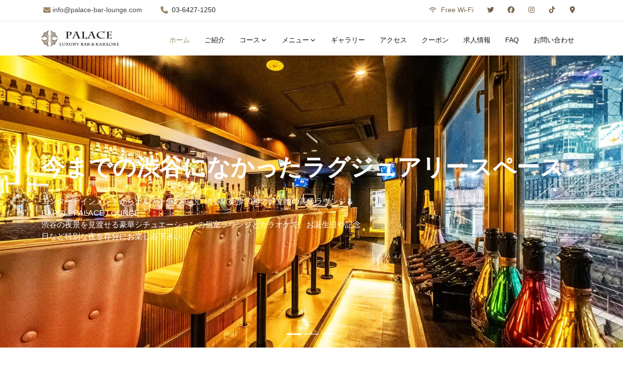

--- FILE ---
content_type: text/html; charset=UTF-8
request_url: https://palace-bar-lounge.com/
body_size: 27686
content:
<!DOCTYPE html>
<html lang="ja">
<head>
<meta charset="utf-8">
<meta name="viewport" content="width=device-width, initial-scale=1.0" />
<meta name='robots' content='max-image-preview:large' />

<!-- 自社CDN（最優先） -->
<link rel="preconnect" href="https://www.palace-bar-lounge.com/" crossorigin="anonymous">

<!-- jQuery/Bootstrap CDN（使う方だけ preconnect） -->
<link rel="preconnect" href="https://ajax.googleapis.com" crossorigin="anonymous">
<link rel="preconnect" href="https://cdn.jsdelivr.net" crossorigin="anonymous">

<!-- gtag は遅延ロードなので dns-prefetch のみに -->
<link rel="dns-prefetch" href="//www.googletagmanager.com">


<title>渋谷 高級 個室カラオケ PALACE LOUNGE 渋谷店 - ラグジュアリーカラオケ＆高級BAR - パレスラウンジ 渋谷店</title>
<meta name="description" content="渋谷駅から徒歩30秒のPALACE LOUNGE 渋谷店は、ラグジュアリーなVIP個室カラオケと渋谷の夜景を一望できる高級バーラウンジを兼ね備えたエンターテイメントスペースです。圧倒的に豪華なシチュエーションでお客様に最高の一時をお届け致します。お誕生日や記念日のご予約利用はお気軽にお問い合わせ下さい。">

<link rel="canonical" href="https://palace-bar-lounge.com/">

<link rel="stylesheet" href="https://www.palace-bar-lounge.com/css/bundle.css?1767868879" type="text/css" media="all" />

<style>
.wrapper-body {
overflow-x: hidden;
}

svg {
    display: inline-block; 
    width: 1em; 
    height: 1em;
    fill: currentColor; 
    transform: translateY(-1px); /* 1ピクセル上に移動 */
  }
  
  
/* Font Awesome Free 6.7.2 by @fontawesome - https://fontawesome.com License - https://fontawesome.com/license/free Copyright 2024 Fonticons, Inc. */

.svg-navi {
  content: '';
  display: inline-block;
  width: 24px;
  height: 24px;
  mask: url('data:image/svg+xml;utf8,<svg xmlns="http://www.w3.org/2000/svg" viewBox="0 0 448 512"><path d="M0 96C0 78.3 14.3 64 32 64l384 0c17.7 0 32 14.3 32 32s-14.3 32-32 32L32 128C14.3 128 0 113.7 0 96zM0 256c0-17.7 14.3-32 32-32l384 0c17.7 0 32 14.3 32 32s-14.3 32-32 32L32 288c-17.7 0-32-14.3-32-32zM448 416c0 17.7-14.3 32-32 32L32 448c-17.7 0-32-14.3-32-32s14.3-32 32-32l384 0c17.7 0 32 14.3 32 32z"/></svg>') no-repeat center;
  -webkit-mask: url('data:image/svg+xml;utf8,<svg xmlns="http://www.w3.org/2000/svg" viewBox="0 0 448 512"><path d="M0 96C0 78.3 14.3 64 32 64l384 0c17.7 0 32 14.3 32 32s-14.3 32-32 32L32 128C14.3 128 0 113.7 0 96zM0 256c0-17.7 14.3-32 32-32l384 0c17.7 0 32 14.3 32 32s-14.3 32-32 32L32 288c-17.7 0-32-14.3-32-32zM448 416c0 17.7-14.3 32-32 32L32 448c-17.7 0-32-14.3-32-32s14.3-32 32-32l384 0c17.7 0 32 14.3 32 32z"/></svg>') no-repeat center;
  background-color: currentColor;
  color: #555;
}

  .svg-close {
  content: '';
  display: inline-block;
  width: 24px;
  height: 24px;
  mask: url('data:image/svg+xml;utf8,<svg xmlns="http://www.w3.org/2000/svg" viewBox="0 0 384 512"><path d="M342.6 150.6c12.5-12.5 12.5-32.8 0-45.3s-32.8-12.5-45.3 0L192 210.7 86.6 105.4c-12.5-12.5-32.8-12.5-45.3 0s-12.5 32.8 0 45.3L146.7 256 41.4 361.4c-12.5 12.5-12.5 32.8 0 45.3s32.8 12.5 45.3 0L192 301.3 297.4 406.6c12.5 12.5 32.8 12.5 45.3 0s12.5-32.8 0-45.3L237.3 256 342.6 150.6z"/></svg>') no-repeat center;
  -webkit-mask: url('data:image/svg+xml;utf8,<svg xmlns="http://www.w3.org/2000/svg" viewBox="0 0 384 512"><path d="M342.6 150.6c12.5-12.5 12.5-32.8 0-45.3s-32.8-12.5-45.3 0L192 210.7 86.6 105.4c-12.5-12.5-32.8-12.5-45.3 0s-12.5 32.8 0 45.3L146.7 256 41.4 361.4c-12.5 12.5-12.5 32.8 0 45.3s32.8 12.5 45.3 0L192 301.3 297.4 406.6c12.5 12.5 32.8 12.5 45.3 0s12.5-32.8 0-45.3L237.3 256 342.6 150.6z"/></svg>') no-repeat center;
  background-color: currentColor;
  color: #FFFFFF;
}
</style>
<!-- swiperのcssを遅延読み込み -->
<link id="swiper-css" rel="preload" href="https://www.palace-bar-lounge.com/css/swiper.min.css" as="style" onload="this.onload=null;this.rel='stylesheet'">
<noscript><link rel="stylesheet" href="https://www.palace-bar-lounge.com/css/swiper.min.css"></noscript>
<style>.mb60{margin-bottom:0px}.swiper-container{text-align:center}.swiper-container .swiper-slide img{max-width:100%;height:100%;}.prettyprint{border:0;background:#fafafa;color:#697d86}</style>

<link rel="shortcut icon" href="favicon.ico" />
<link href="img_02/apple-touch-icon.png" rel="apple-touch-icon">

<meta property="og:site_name" content="PALACE LOUNGE" />
<meta property="og:title" content="渋谷 高級 個室カラオケ PALACE LOUNGE 渋谷店 - ラグジュアリーカラオケ＆高級BAR - パレスラウンジ 渋谷店" />
<meta property='og:description' content='渋谷駅から徒歩30秒のPALACE LOUNGE 渋谷店は、ラグジュアリーなVIP個室カラオケと渋谷の夜景を一望できる高級バーラウンジを兼ね備えたエンターテイメントスペースです。圧倒的に豪華なシチュエーションでお客様に最高の一時をお届け致します。お誕生日や記念日のご予約利用はお気軽にお問い合わせ下さい。' />
<meta property="og:type" content="website" />
<meta property="og:url" content="https://palace-bar-lounge.com/" />
<meta property="og:image" content="https://palace-bar-lounge.com/img_02/slide/top_006_sp.webp" />
<meta property="og:locale" content="ja_JP" />
<meta name="twitter:card" content="summary_large_image" />
<meta name="twitter:site" content="@palace_shibuya" />
<meta name="twitter:title" content="渋谷 高級 個室カラオケ PALACE LOUNGE 渋谷店 - ラグジュアリーカラオケ＆高級BAR - パレスラウンジ 渋谷店 #渋谷カラオケ #高級カラオケ" />
<meta name="twitter:description" content="渋谷駅から徒歩30秒のPALACE LOUNGE 渋谷店は、ラグジュアリーなVIP個室カラオケと渋谷の夜景を一望できる高級バーラウンジを兼ね備えたエンターテイメントスペースです。圧倒的に豪華なシチュエーションでお客様に最高の一時をお届け致します。お誕生日や記念日のご予約利用はお気軽にお問い合わせ下さい。" />
<meta name="twitter:image" content="https://palace-bar-lounge.com/img_02/slide/top_006_sp.webp" />
<script type="application/ld+json">
{
  "@context": "https://schema.org",
  "@type": ["LocalBusiness","BarOrPub","EntertainmentBusiness"],
  "@id": "https://palace-bar-lounge.com/#shibuya",
  "alternateName": "PALACE LOUNGE Shibuya | Luxury Private Karaoke Bar",
  "additionalType": "https://en.wikipedia.org/wiki/Karaoke",

  "name": "渋谷 高級 個室カラオケ PALACE LOUNGE 渋谷店 - ラグジュアリーカラオケ＆高級BAR - パレスラウンジ 渋谷店",
  "description": "渋谷駅から徒歩30秒のPALACE LOUNGE 渋谷店は、ラグジュアリーなVIP個室カラオケと渋谷の夜景を一望できる高級バーラウンジを兼ね備えたエンターテイメントスペースです。圧倒的に豪華なシチュエーションでお客様に最高の一時をお届け致します。お誕生日や記念日のご予約利用はお気軽にお問い合わせ下さい。",
  "url": "https://palace-bar-lounge.com/",
  "logo": "https://palace-bar-lounge.com/img_02/logo.png",
  "telephone": "03-6427-1250",
  "priceRange": "1ドリンク 1,000円～",

  "address": {
    "@type": "PostalAddress",
    "streetAddress": "渋谷1丁目25-6 渋谷パークサイド共同ビル 4F",
    "addressLocality": "渋谷区",
    "addressRegion": "東京都",
    "postalCode": "150-0002",
    "addressCountry": "JP"
  },

  "geo": {
    "@type": "GeoCoordinates",
    "latitude": "35.65968575937412",
    "longitude": "139.7014844810035"
  },
  "hasMap": "https://www.google.com/maps/place/LUXURY+BAR+%26+KARAOKE+PALACE+SHIBUYA+-+%E3%83%90%E3%83%BC+%26+%E3%82%AB%E3%83%A9%E3%82%AA%E3%82%B1+%E3%83%91%E3%83%AC%E3%82%B9+%E6%B8%8B%E8%B0%B7%E9%A7%85%E5%89%8D%E5%BA%97/@35.659687,139.7014882,17z/data=!3m1!5s0x60188b5803b3324b:0xa44c69ebbb381fa0!4m6!3m5!1s0x60188bc7fa4f4203:0xc8e5a0a491d40bff!8m2!3d35.659687!4d139.7014882!16s%2Fg%2F11nytklspz",

  "image": {
    "@type": "ImageObject",
    "url": "https://palace-bar-lounge.com/img_02/shop/foot_s_08.webp",
    "width": 800,
    "height": 600
  },

  "photo": [
    "https://palace-bar-lounge.com/img_02/about_004.webp",
    "https://palace-bar-lounge.com/img_02/about_005.webp",
    "https://palace-bar-lounge.com/img_02/seat_001.webp"
  ],

  "openingHoursSpecification": [
    {
      "@type": "OpeningHoursSpecification",
      "dayOfWeek": ["Monday","Tuesday","Wednesday","Thursday","Sunday"],
      "opens": "13:00",
      "closes": "05:00"
    },
    {
      "@type": "OpeningHoursSpecification",
      "dayOfWeek": ["Friday","Saturday"],
      "opens": "13:00",
      "closes": "05:00"
    }
  ],

  "amenityFeature": [
  { "@type": "LocationFeatureSpecification", "name": "VIP個室（Private VIP Room）", "value": true },
  { "@type": "LocationFeatureSpecification", "name": "カラオケ設備（Karaoke）", "value": true },
  { "@type": "LocationFeatureSpecification", "name": "夜景ビュー（City view）", "value": true },
  { "@type": "LocationFeatureSpecification", "name": "バーカウンター（Bar counter）", "value": true },
  { "@type": "LocationFeatureSpecification", "name": "Wi-Fi（無料 / Free Wi-Fi）", "value": true },
  { "@type": "LocationFeatureSpecification", "name": "クレジットカード利用可（Credit cards accepted）", "value": true },
  { "@type": "LocationFeatureSpecification", "name": "ヴィーガン対応メニューあり（Vegan options available）", "value": true }
  ],

  "acceptsReservations": "By phone or email",
  "paymentAccepted": "Cash, Credit Card",
  "currenciesAccepted": "JPY",

   "servesCuisine": [
   "Beer（ビール）",
   "Sake（日本酒）",
   "Japanese Whisky（ジャパニーズウィスキー）",
   "Light meal（軽食）",
   "Beef Skirt Steak（牛ハラミステーキ）",
   "Vegan Tonkotsu Ramen（ヴィーガンとんこつラーメン）",
   "Vegan（ヴィーガン）",
   "Plant-based（植物由来メニュー）"
   ],


  "hasMenu": {
    "@type": "Menu",
    "name": "PALACE LOUNGE 渋谷店 メニュー",
    "hasMenuSection": [
      { "@type": "MenuSection", "name": "ドリンクメニュー", "url": "https://palace-bar-lounge.com/menu-drink.php" },
      { "@type": "MenuSection", "name": "フードメニュー",  "url": "https://palace-bar-lounge.com/menu-food.php" },
      { "@type": "MenuSection", "name": "オプションメニュー", "url": "https://palace-bar-lounge.com/menu-option.php" },
      { "@type": "MenuSection", "name": "貸切オプションメニュー", "url": "https://palace-bar-lounge.com/menu-option-reserve.php" },
      { "@type": "MenuSection", "name": "Vegan Options（ヴィーガン対応）", "description": "Vegan Tonkotsu Ramen（ヴィーガンとんこつラーメン）, Vegan Curry（ヴィーガンカレー）, Vegan Fried Dish（ヴィーガン揚げ物）"}
    ]
  },
 

  "contactPoint": [
    {
      "@type": "ContactPoint",
      "contactType": "reservations",
      "telephone": "03-6427-1250",
      "availableLanguage": ["English","Japanese"]
    },
    {
      "@type": "ContactPoint",
      "contactType": "reservations",
      "email": "info@palace-bar-lounge.com",
      "availableLanguage": ["English","Japanese"]
    }
  ],

  "keywords": "karaoke, private karaoke rooms, VIP, Shibuya bar, night view, luxury lounge, カラオケ, 個室カラオケ, 渋谷 バー, 夜景, ラグジュアリー",

  "sameAs": [
    "https://www.facebook.com/palace.bar.lounge",
    "https://www.tiktok.com/@palaceshibuya",
    "https://twitter.com/palace_shibuya",
    "https://www.instagram.com/palace_bar_lounge/",
    "https://tabelog.com/tokyo/A1303/A130301/13256094/",
    "https://eventsearch.jp/facility/palace-luxury-karaoke-bar",
    "https://www.google.com/maps/place/LUXURY+BAR+%26+KARAOKE+PALACE+SHIBUYA+-+%E3%83%90%E3%83%BC+%26+%E3%82%AB%E3%83%A9%E3%82%AA%E3%82%B1+%E3%83%91%E3%83%AC%E3%82%B9+%E6%B8%8B%E8%B0%B7%E9%A7%85%E5%89%8D%E5%BA%97/@35.659687,139.7014882,17z/data=!3m1!5s0x60188b5803b3324b:0xa44c69ebbb381fa0!4m6!3m5!1s0x60188bc7fa4f4203:0xc8e5a0a491d40bff!8m2!3d35.659687!4d139.7014882!16s%2Fg%2F11nytklspz"
  ],

  "brand": {
    "@type": "Organization",
    "@id": "https://lux-g.com/#brand",
    "name": "LUXURY LOUNGE Group",
    "url": "https://lux-g.com/",
    "logo": { "@type": "ImageObject", "url": "https://lux-g.com/img/logo_luxury-lounge.png" }
  }
}
</script>

<script type="application/ld+json">{
	"@context": "http://schema.org",
	"@type": "ItemList",
	"itemListElement": [
		{
			"@type": "ListItem",
			"position": 1,
			"url": "https://palace-bar-lounge.com/course-plan.php?id=01"
		},
		{
			"@type": "ListItem",
			"position": 2,
			"url": "https://palace-bar-lounge.com/course-plan.php?id=02"
		},
		{
			"@type": "ListItem",
			"position": 3,
			"url": "https://palace-bar-lounge.com/course-plan.php?id=03"
		},
		{
			"@type": "ListItem",
			"position": 4,
			"url": "https://palace-bar-lounge.com/course-plan.php?id=04"
		},
		{
			"@type": "ListItem",
			"position": 5,
			"url": "https://palace-bar-lounge.com/course-plan.php?id=05"
		},
		{
			"@type": "ListItem",
			"position": 6,
			"url": "https://palace-bar-lounge.com/course-plan.php?id=06"
		},
		{
			"@type": "ListItem",
			"position": 7,
			"url": "https://palace-bar-lounge.com/course-plan.php?id=07"
		},
		{
			"@type": "ListItem",
			"position": 8,
			"url": "https://palace-bar-lounge.com/course-plan.php?id=08"
		},
		{
			"@type": "ListItem",
			"position": 9,
			"url": "https://palace-bar-lounge.com/course-plan.php?id=09"
		},
		{
			"@type": "ListItem",
			"position": 10,
			"url": "https://palace-bar-lounge.com/course-plan.php?id=10"
		},
		{
			"@type": "ListItem",
			"position": 11,
			"url": "https://palace-bar-lounge.com/course-plan.php?id=11"
		},
		{
			"@type": "ListItem",
			"position": 12,
			"url": "https://palace-bar-lounge.com/course-plan.php?id=12"
		},
		{
			"@type": "ListItem",
			"position": 13,
			"url": "https://palace-bar-lounge.com/course-plan.php?id=13"
		},
		{
			"@type": "ListItem",
			"position": 14,
			"url": "https://palace-bar-lounge.com/course-plan.php?id=14"
		},
		{
			"@type": "ListItem",
			"position": 15,
			"url": "https://palace-bar-lounge.com/course-plan.php?id=15"
		},
		{
			"@type": "ListItem",
			"position": 16,
			"url": "https://palace-bar-lounge.com/course-plan.php?id=16"
		},
        {
			"@type": "ListItem",
			"position": 17,
			"url": "https://palace-bar-lounge.com/course-plan.php?id=17"
		},
        {
			"@type": "ListItem",
			"position": 18,
			"url": "https://palace-bar-lounge.com/course-plan.php?id=18"
		},
                {
			"@type": "ListItem",
			"position": 19,
			"url": "https://palace-bar-lounge.com/course-plan.php?id=19"
		},
                {
			"@type": "ListItem",
			"position": 20,
			"url": "https://palace-bar-lounge.com/course-plan.php?id=20"
		},
		{
			"@type": "ListItem",
			"position": 21,
			"url": "https://palace-bar-lounge.com/course-plan.php?id=21"
		}
	]
}</script>
<script type="application/ld+json">
{
  "@context": "https://schema.org",
  "@type": "FAQPage",
  "mainEntity": [
    {
      "@type": "Question",
      "name": "タバコ、アイコスは吸えますか？",
      "acceptedAnswer": {
        "@type": "Answer",
        "text": "全席加熱式タバコのご利用可能となっております。また、喫煙スペースのご用意もございます。"
      }
    },
    {
      "@type": "Question",
      "name": "クレジットカードはタッチ決済に対応していますか？",
      "acceptedAnswer": {
        "@type": "Answer",
        "text": "タッチ決済には対応しております。"
      }
    },
    {
      "@type": "Question",
      "name": "電子マネー、QRコード決済の利用はできますか？",
      "acceptedAnswer": {
        "@type": "Answer",
        "text": "ご利用可能となっております。"
      }
    },
    {
      "@type": "Question",
      "name": "無料Wi-Fiは利用できますか？",
      "acceptedAnswer": {
        "@type": "Answer",
        "text": "ご利用可能となっております。"
      }
    },
    {
      "@type": "Question",
      "name": "スマホは充電できますか？",
      "acceptedAnswer": {
        "@type": "Answer",
        "text": "充電器のご用意があるので充電可能となっております。"
      }
    },
    {
      "@type": "Question",
      "name": "適格請求書（インボイス）対応の領収書は発行できますか？",
      "acceptedAnswer": {
        "@type": "Answer",
        "text": "発行可能となっております。"
      }
    }
  ]
}
</script>

<script type="application/ld+json">
[
  {
    "@context": "https://schema.org",
    "@type": "VideoObject",
    "name": "PALACE SHIBUYA 店舗紹介ムービー - 渋谷で最強誕生日のお店がすごい！",
    "description": "渋谷駅徒歩30秒！渋谷の夜景が見える個室で手ぶらで誕生日会もできる！",
    "thumbnailUrl": [
      "https://palace-bar-lounge.com/img_02/video_thumbnail_01_A.webp"
    ],
    "image": [
      {
        "@type": "ImageObject",
        "url": "https://palace-bar-lounge.com/img_02/video_thumbnail_01_A.webp",
        "width": 1080,
        "height": 1920
      }
    ],
    "uploadDate": "2022-11-16T00:00:00+09:00",
    "embedUrl": "https://www.tiktok.com/embed/v2/7166369561799970049",
    "url": "https://palace-bar-lounge.com/",
    "sameAs": "https://www.tiktok.com/@eventsearch/video/7166369561799970049",
    "uploader": {
      "@type": "Organization",
      "name": "イベントサーチ",
      "url": "https://eventsearch.jp/facility/palace-luxury-karaoke-bar",
      "sameAs": ["https://www.tiktok.com/@eventsearch"]
    },
    "publisher": {
      "@type": "Organization",
      "name": "イベントサーチ",
      "url": "https://eventsearch.jp/",
      "sameAs": ["https://www.tiktok.com/@eventsearch"]
    },
    "inLanguage": "ja",
    "isFamilyFriendly": true,
    "potentialAction": {
      "@type": "WatchAction",
      "target": "https://www.tiktok.com/embed/v2/7166369561799970049"
    }
  }
]
</script>




<!-- Search Consoleの確認タグ -->
<meta name="google-site-verification" content="kv0o4RN2Q6lUefh6gilSnsz0W03rxhIROKpv5UWB8Vg" />

<!-- ★ GA4（最短シンプル版：IDは1箇所だけ置換） -->
 <!-- PALACE 渋谷  -->
  <script>
  (function(){
    var MID = 'G-0J3FFNDWDF';
    if (window.__ga4Once) return;      // 二重実行ガード
    window.__ga4Once = true;

    window.addEventListener('load', function(){
      setTimeout(function(){
        var s = document.createElement('script');
        s.src = 'https://www.googletagmanager.com/gtag/js?id=' + MID;
        s.async = true;
        s.onload = function(){
          window.dataLayer = window.dataLayer || [];
          function gtag(){ dataLayer.push(arguments); }
          window.gtag = gtag;

          gtag('js', new Date());
          gtag('config', MID, { transport_type:'beacon' }); // 自動page_view 1回だけ
        };
        document.head.appendChild(s);
      }, 2000); // onload後2秒
    });
  })();
  </script></head>

<body>
<div class="wrapper-body"> 

    
<!-- タブレット以上の解像度で表示 -->

<!-- ======= Top Bar ======= -->
<section id="topbar" class="d-none d-lg-block">
<div class="container clearfix">
<div class="contact-info float-left">
<svg xmlns="http://www.w3.org/2000/svg" viewBox="0 0 512 512"><path d="M48 64C21.5 64 0 85.5 0 112c0 15.1 7.1 29.3 19.2 38.4L236.8 313.6c11.4 8.5 27 8.5 38.4 0L492.8 150.4c12.1-9.1 19.2-23.3 19.2-38.4c0-26.5-21.5-48-48-48L48 64zM0 176L0 384c0 35.3 28.7 64 64 64l384 0c35.3 0 64-28.7 64-64l0-208L294.4 339.2c-22.8 17.1-54 17.1-76.8 0L0 176z"/></svg><a href="mailto:info@palace-bar-lounge.com">info@palace-bar-lounge.com</a>

<span class="svg-phone"></span><svg  viewBox="0 0 512 512"><path d="M164.9 24.6c-7.7-18.6-28-28.5-47.4-23.2l-88 24C12.1 30.2 0 46 0 64C0 311.4 200.6 512 448 512c18 0 33.8-12.1 38.6-29.5l24-88c5.3-19.4-4.6-39.7-23.2-47.4l-96-40c-16.3-6.8-35.2-2.1-46.3 11.6L304.7 368C234.3 334.7 177.3 277.7 144 207.3L193.3 167c13.7-11.2 18.4-30 11.6-46.3l-40-96z"/></svg> 03-6427-1250</div>


<div class="social-links float-right">
<a href="#" class="freewifi" aria-label="Freee Wi-Fi"><svg xmlns="http://www.w3.org/2000/svg" viewBox="0 0 640 512"><path d="M54.2 202.9C123.2 136.7 216.8 96 320 96s196.8 40.7 265.8 106.9c12.8 12.2 33 11.8 45.2-.9s11.8-33-.9-45.2C549.7 79.5 440.4 32 320 32S90.3 79.5 9.8 156.7C-2.9 169-3.3 189.2 8.9 202s32.5 13.2 45.2 .9zM320 256c56.8 0 108.6 21.1 148.2 56c13.3 11.7 33.5 10.4 45.2-2.8s10.4-33.5-2.8-45.2C459.8 219.2 393 192 320 192s-139.8 27.2-190.5 72c-13.3 11.7-14.5 31.9-2.8 45.2s31.9 14.5 45.2 2.8c39.5-34.9 91.3-56 148.2-56zm64 160a64 64 0 1 0 -128 0 64 64 0 1 0 128 0z"/></svg><span class="svg-wifi"></span>Free Wi-Fi</a>
<a href="https://twitter.com/palace_shibuya" class="twitter" target="_blank" aria-label="twitter"><svg xmlns="http://www.w3.org/2000/svg" viewBox="0 0 512 512"><path d="M459.4 151.7c.3 4.5 .3 9.1 .3 13.6 0 138.7-105.6 298.6-298.6 298.6-59.5 0-114.7-17.2-161.1-47.1 8.4 1 16.6 1.3 25.3 1.3 49.1 0 94.2-16.6 130.3-44.8-46.1-1-84.8-31.2-98.1-72.8 6.5 1 13 1.6 19.8 1.6 9.4 0 18.8-1.3 27.6-3.6-48.1-9.7-84.1-52-84.1-103v-1.3c14 7.8 30.2 12.7 47.4 13.3-28.3-18.8-46.8-51-46.8-87.4 0-19.5 5.2-37.4 14.3-53 51.7 63.7 129.3 105.3 216.4 109.8-1.6-7.8-2.6-15.9-2.6-24 0-57.8 46.8-104.9 104.9-104.9 30.2 0 57.5 12.7 76.7 33.1 23.7-4.5 46.5-13.3 66.6-25.3-7.8 24.4-24.4 44.8-46.1 57.8 21.1-2.3 41.6-8.1 60.4-16.2-14.3 20.8-32.2 39.3-52.6 54.3z"/></svg></a>
<a href="https://www.facebook.com/palace.bar.lounge" class="facebook" target="_blank" aria-label="facebook"><svg xmlns="http://www.w3.org/2000/svg" viewBox="0 0 512 512"><path d="M512 256C512 114.6 397.4 0 256 0S0 114.6 0 256C0 376 82.7 476.8 194.2 504.5V334.2H141.4V256h52.8V222.3c0-87.1 39.4-127.5 125-127.5c16.2 0 44.2 3.2 55.7 6.4V172c-6-.6-16.5-1-29.6-1c-42 0-58.2 15.9-58.2 57.2V256h83.6l-14.4 78.2H287V510.1C413.8 494.8 512 386.9 512 256h0z"/></svg></a>
<a href="https://www.instagram.com/palace_bar_lounge/" class="instagram" target="_blank" aria-label="instagram"><svg xmlns="http://www.w3.org/2000/svg" viewBox="0 0 448 512"><path d="M224.1 141c-63.6 0-114.9 51.3-114.9 114.9s51.3 114.9 114.9 114.9S339 319.5 339 255.9 287.7 141 224.1 141zm0 189.6c-41.1 0-74.7-33.5-74.7-74.7s33.5-74.7 74.7-74.7 74.7 33.5 74.7 74.7-33.6 74.7-74.7 74.7zm146.4-194.3c0 14.9-12 26.8-26.8 26.8-14.9 0-26.8-12-26.8-26.8s12-26.8 26.8-26.8 26.8 12 26.8 26.8zm76.1 27.2c-1.7-35.9-9.9-67.7-36.2-93.9-26.2-26.2-58-34.4-93.9-36.2-37-2.1-147.9-2.1-184.9 0-35.8 1.7-67.6 9.9-93.9 36.1s-34.4 58-36.2 93.9c-2.1 37-2.1 147.9 0 184.9 1.7 35.9 9.9 67.7 36.2 93.9s58 34.4 93.9 36.2c37 2.1 147.9 2.1 184.9 0 35.9-1.7 67.7-9.9 93.9-36.2 26.2-26.2 34.4-58 36.2-93.9 2.1-37 2.1-147.8 0-184.8zM398.8 388c-7.8 19.6-22.9 34.7-42.6 42.6-29.5 11.7-99.5 9-132.1 9s-102.7 2.6-132.1-9c-19.6-7.8-34.7-22.9-42.6-42.6-11.7-29.5-9-99.5-9-132.1s-2.6-102.7 9-132.1c7.8-19.6 22.9-34.7 42.6-42.6 29.5-11.7 99.5-9 132.1-9s102.7-2.6 132.1 9c19.6 7.8 34.7 22.9 42.6 42.6 11.7 29.5 9 99.5 9 132.1s2.7 102.7-9 132.1z"/></svg></a>
<a href="https://www.tiktok.com/@palaceshibuya" class="tiktok" target="_blank" aria-label="tiktok"><svg xmlns="http://www.w3.org/2000/svg" viewBox="0 0 448 512"><path d="M448 209.9a210.1 210.1 0 0 1 -122.8-39.3V349.4A162.6 162.6 0 1 1 185 188.3V278.2a74.6 74.6 0 1 0 52.2 71.2V0l88 0a121.2 121.2 0 0 0 1.9 22.2h0A122.2 122.2 0 0 0 381 102.4a121.4 121.4 0 0 0 67 20.1z"/></svg></a>
<a href="https://www.google.com/maps/place/LUXURY+BAR+%26+KARAOKE+PALACE+SHIBUYA+-+%E3%83%90%E3%83%BC+%26+%E3%82%AB%E3%83%A9%E3%82%AA%E3%82%B1+%E3%83%91%E3%83%AC%E3%82%B9+%E6%B8%8B%E8%B0%B7%E9%A7%85%E5%89%8D%E5%BA%97/@35.659687,139.7014882,17z/data=!3m1!5s0x60188b5803b3324b:0xa44c69ebbb381fa0!4m6!3m5!1s0x60188bc7fa4f4203:0xc8e5a0a491d40bff!8m2!3d35.659687!4d139.7014882!16s%2Fg%2F11nytklspz" class="instagram" target="_blank" aria-label="GoogleMAP"><svg xmlns="http://www.w3.org/2000/svg" viewBox="0 0 384 512"><path d="M215.7 499.2C267 435 384 279.4 384 192C384 86 298 0 192 0S0 86 0 192c0 87.4 117 243 168.3 307.2c12.3 15.3 35.1 15.3 47.4 0zM192 128a64 64 0 1 1 0 128 64 64 0 1 1 0-128z"/></svg></a>
</div>
</div>
</section>


<!-- ======= Header ======= -->
<header id="header">
<div class="container">

<div class="logo float-left">
<h1 class="text-light"><a href="index.php"><div class="logo"><img src="https://www.palace-bar-lounge.com/img_02/logo.png"  width="468" height="98" alt="渋谷駅前 徒歩30秒 個室VIP カラオケ PALACE LOUNGE 渋谷店"/></div></a></h1>
</div>


<!-- スマホのみ表示 メニューの表示ボタン -->
<div class="d-lg-none header-menu">
<table class="sp-head-menus" cellspacing="0" cellpadding="0">
<tr>
<td class="sp-head-icons"><a href="tel:0364271250" aria-label="電話する"><svg xmlns="http://www.w3.org/2000/svg" viewBox="0 0 512 512"><path d="M164.9 24.6c-7.7-18.6-28-28.5-47.4-23.2l-88 24C12.1 30.2 0 46 0 64C0 311.4 200.6 512 448 512c18 0 33.8-12.1 38.6-29.5l24-88c5.3-19.4-4.6-39.7-23.2-47.4l-96-40c-16.3-6.8-35.2-2.1-46.3 11.6L304.7 368C234.3 334.7 177.3 277.7 144 207.3L193.3 167c13.7-11.2 18.4-30 11.6-46.3l-40-96z"/></svg></a></td>
<td class="sp-head-icons"><a href="https://www.google.com/maps/place/LUXURY+BAR+%26+KARAOKE+PALACE+SHIBUYA+-+%E3%83%90%E3%83%BC+%26+%E3%82%AB%E3%83%A9%E3%82%AA%E3%82%B1+%E3%83%91%E3%83%AC%E3%82%B9+%E6%B8%8B%E8%B0%B7%E9%A7%85%E5%89%8D%E5%BA%97/@35.659687,139.7014882,17z/data=!3m1!5s0x60188b5803b3324b:0xa44c69ebbb381fa0!4m6!3m5!1s0x60188bc7fa4f4203:0xc8e5a0a491d40bff!8m2!3d35.659687!4d139.7014882!16s%2Fg%2F11nytklspz" target="_blank"  aria-label="地図を見る"><svg xmlns="http://www.w3.org/2000/svg" viewBox="0 0 384 512"><path d="M215.7 499.2C267 435 384 279.4 384 192C384 86 298 0 192 0S0 86 0 192c0 87.4 117 243 168.3 307.2c12.3 15.3 35.1 15.3 47.4 0zM192 128a64 64 0 1 1 0 128 64 64 0 1 1 0-128z"/></svg></a></td>
<td class="sp-head-icons"></td>
<td class="sp-head-icons"></td>
</tr>
<tr>
<td class="sp-head-font-01">電話</td>
<td class="sp-head-font-02">地図</td>
<td class="sp-head-font-03"></td>
<td class="sp-head-font-04"></td>
</tr>
</table>
</div>
<!-- END スマホ表示 メニューの表示ボタン -->
<nav class="nav-menu float-right d-none d-lg-block">
<ul>
<li class="active"><a href="index.php">ホーム</a></li>
<li><a href="#about">ご紹介</a></li>
<li class="drop-down"><a href="course-list.php">コース</a>
<ul>
<li><a href="course-list.php">コース一覧 （21）</a></li>


<li><a href="course-list-class.php?id=01">個室宴会プラン（7） </a></li>


<li><a href="course-list-class.php?id=02">誕生日プラン（3） </a></li>


<li><a href="course-list-class.php?id=03">女子会プラン（1） </a></li>


<li><a href="course-list-class.php?id=04">カラオケプラン（5） </a></li>


<li><a href="course-list-class.php?id=05">飲み放題プラン（2） </a></li>


<li><a href="course-list-class.php?id=06">カップルプラン（2） </a></li>


<li><a href="course-list-class.php?id=07">カウンタープラン（2） </a></li>


<li><a href="course-list-class.php?id=08">カフェプラン（1） </a></li>


</ul>
 </li>
 
<li class="drop-down "><a href="menu-list.php">メニュー</a>
<ul>
<li><a href="menu-list.php">メニューの一覧</a></li>
<li><a href="menu-drink.php">ドリンクメニュー</a></li>
<li><a href="menu-food.php">フードメニュー</a></li>
<li><a href="menu-option.php">オプションメニュー</a></li>
<li><a href="menu-option-reserve.php">貸切オプションメニュー</a></li>
</ul>
 </li>

<li><a href="#portfolio">ギャラリー</a></li>
<li><a href="#contact">アクセス</a></li>
<li><a href="coupon.php">クーポン</a></li>
<li><a href="recruit.php">求人情報</a></li>
<li><a href="#faq">FAQ</a></li>
<li><a href="#inq">お問い合わせ</a></li>
<!-- スマホのみ表示 店舗専用メニュー -->
<li class="d-lg-none menu-facility">

<div class="container">

<div class="top-social-links mt-3">
<p class="text-left text-white">PALACE LOUNGE</p><br>
<p class="text-left text-white">〒150-0002<br>
東京都渋谷区渋谷1丁目25-6<br>
渋谷パークサイド共同ビル 4F</p>
<br>
<div class="social-links mt-3">
<a href="https://twitter.com/palace_shibuya" class="twitter" target="_blank" aria-label="twitter"><svg xmlns="http://www.w3.org/2000/svg" viewBox="0 0 512 512"><path d="M459.4 151.7c.3 4.5 .3 9.1 .3 13.6 0 138.7-105.6 298.6-298.6 298.6-59.5 0-114.7-17.2-161.1-47.1 8.4 1 16.6 1.3 25.3 1.3 49.1 0 94.2-16.6 130.3-44.8-46.1-1-84.8-31.2-98.1-72.8 6.5 1 13 1.6 19.8 1.6 9.4 0 18.8-1.3 27.6-3.6-48.1-9.7-84.1-52-84.1-103v-1.3c14 7.8 30.2 12.7 47.4 13.3-28.3-18.8-46.8-51-46.8-87.4 0-19.5 5.2-37.4 14.3-53 51.7 63.7 129.3 105.3 216.4 109.8-1.6-7.8-2.6-15.9-2.6-24 0-57.8 46.8-104.9 104.9-104.9 30.2 0 57.5 12.7 76.7 33.1 23.7-4.5 46.5-13.3 66.6-25.3-7.8 24.4-24.4 44.8-46.1 57.8 21.1-2.3 41.6-8.1 60.4-16.2-14.3 20.8-32.2 39.3-52.6 54.3z"/></svg></a>
<a href="https://www.facebook.com/palace.bar.lounge" class="facebook" target="_blank" aria-label="Facebook"><svg xmlns="http://www.w3.org/2000/svg" viewBox="0 0 512 512"><path d="M512 256C512 114.6 397.4 0 256 0S0 114.6 0 256C0 376 82.7 476.8 194.2 504.5V334.2H141.4V256h52.8V222.3c0-87.1 39.4-127.5 125-127.5c16.2 0 44.2 3.2 55.7 6.4V172c-6-.6-16.5-1-29.6-1c-42 0-58.2 15.9-58.2 57.2V256h83.6l-14.4 78.2H287V510.1C413.8 494.8 512 386.9 512 256h0z"/></svg></a>
<a href="https://www.instagram.com/palace_bar_lounge/" class="instagram" target="_blank" aria-label="Instagram"><svg xmlns="http://www.w3.org/2000/svg" viewBox="0 0 448 512"><path d="M224.1 141c-63.6 0-114.9 51.3-114.9 114.9s51.3 114.9 114.9 114.9S339 319.5 339 255.9 287.7 141 224.1 141zm0 189.6c-41.1 0-74.7-33.5-74.7-74.7s33.5-74.7 74.7-74.7 74.7 33.5 74.7 74.7-33.6 74.7-74.7 74.7zm146.4-194.3c0 14.9-12 26.8-26.8 26.8-14.9 0-26.8-12-26.8-26.8s12-26.8 26.8-26.8 26.8 12 26.8 26.8zm76.1 27.2c-1.7-35.9-9.9-67.7-36.2-93.9-26.2-26.2-58-34.4-93.9-36.2-37-2.1-147.9-2.1-184.9 0-35.8 1.7-67.6 9.9-93.9 36.1s-34.4 58-36.2 93.9c-2.1 37-2.1 147.9 0 184.9 1.7 35.9 9.9 67.7 36.2 93.9s58 34.4 93.9 36.2c37 2.1 147.9 2.1 184.9 0 35.9-1.7 67.7-9.9 93.9-36.2 26.2-26.2 34.4-58 36.2-93.9 2.1-37 2.1-147.8 0-184.8zM398.8 388c-7.8 19.6-22.9 34.7-42.6 42.6-29.5 11.7-99.5 9-132.1 9s-102.7 2.6-132.1-9c-19.6-7.8-34.7-22.9-42.6-42.6-11.7-29.5-9-99.5-9-132.1s-2.6-102.7 9-132.1c7.8-19.6 22.9-34.7 42.6-42.6 29.5-11.7 99.5-9 132.1-9s102.7-2.6 132.1 9c19.6 7.8 34.7 22.9 42.6 42.6 11.7 29.5 9 99.5 9 132.1s2.7 102.7-9 132.1z"/></svg></a>
<a href="https://www.tiktok.com/@palaceshibuya" class="tiktok" target="_blank" aria-label="TikTok"><svg xmlns="http://www.w3.org/2000/svg" viewBox="0 0 448 512"><path d="M448 209.9a210.1 210.1 0 0 1 -122.8-39.3V349.4A162.6 162.6 0 1 1 185 188.3V278.2a74.6 74.6 0 1 0 52.2 71.2V0l88 0a121.2 121.2 0 0 0 1.9 22.2h0A122.2 122.2 0 0 0 381 102.4a121.4 121.4 0 0 0 67 20.1z"/></svg></a>
<a href="https://www.google.com/maps/place/LUXURY+BAR+%26+KARAOKE+PALACE+SHIBUYA+-+%E3%83%90%E3%83%BC+%26+%E3%82%AB%E3%83%A9%E3%82%AA%E3%82%B1+%E3%83%91%E3%83%AC%E3%82%B9+%E6%B8%8B%E8%B0%B7%E9%A7%85%E5%89%8D%E5%BA%97/@35.659687,139.7014882,17z/data=!3m1!5s0x60188b5803b3324b:0xa44c69ebbb381fa0!4m6!3m5!1s0x60188bc7fa4f4203:0xc8e5a0a491d40bff!8m2!3d35.659687!4d139.7014882!16s%2Fg%2F11nytklspz" class="instagram" target="_blank" aria-label="GoogleMAP"><svg xmlns="http://www.w3.org/2000/svg" viewBox="0 0 384 512"><path d="M215.7 499.2C267 435 384 279.4 384 192C384 86 298 0 192 0S0 86 0 192c0 87.4 117 243 168.3 307.2c12.3 15.3 35.1 15.3 47.4 0zM192 128a64 64 0 1 1 0 128 64 64 0 1 1 0-128z"/></svg></a>
<br><br>
</div>
</div>


</div>
</li>
<!-- END スマホのみ表示 店舗専用メニュー -->

</ul>
</nav><!-- .nav-menu -->

</div>
</header><!-- End Header -->

<!-- ======= Hero Section ======= -->
<section id="hero">
<div class="hero-container">
<div id="heroCarousel" class="carousel slide carousel-fade" data-ride="carousel">

<ol class="carousel-indicators" id="hero-carousel-indicators"></ol>

<div class="carousel-inner"  aria-label="渋谷 高級カラオケ PALACE 今までの渋谷になかったラグジュアリースペース">

<!-- Slide 1 -->

<!-- PCの表示 -->
<div class="carousel-item active">
  <img
    src="https://www.palace-bar-lounge.com/img_02/slide/top_005.webp"
    alt="渋谷 高級カラオケ PALACE - 今までの渋谷になかったラグジュアリースペース"
    class="d-block w-100 hero-img"
    width="1920" height="900"
    fetchpriority="high" loading="eager" decoding="async">


<!-- オーバーレイ（黒30%） -->
<div class="overlay-black"></div>
  
<div class="carousel-container">
<div class="carousel-content container">
<h2 class="animate__animated animate__fadeInDown">今までの渋谷になかったラグジュアリースペース</h2>
<p class="animate__animated animate__fadeInUp">エンターテインメントからカルチャーの中心、渋谷駅徒歩30秒の好立地の高級ラウンジ＆BARの「PALACE LOUNGE」<br>渋谷の夜景を見渡せる豪華シチュエーションの個室ラウンジとカラオケで、お誕生日や記念日など特別な夜を存分にお楽しみ下さい。</p>
</div>
</div>
</div>

<!-- Slide 2 -->

<!-- PCの表示 -->
<div class="carousel-item">
  <img
    src="https://www.palace-bar-lounge.com/img_02/slide/top_006.webp"
    alt="渋谷 高級カラオケ PALACE - 完全個室のラグジュアリーVIPカラオケ"
    class="d-block w-100 hero-img"
    width="1920" height="900"
    loading="lazy" decoding="async" fetchpriority="low">

<!-- オーバーレイ（黒30%） -->
<div class="overlay-black"></div>
  
<div class="carousel-container">
<div class="carousel-content container">
<h2 class="animate__animated animate__fadeInDown">完全個室のラグジュアリーVIPカラオケ</h2>
<p class="animate__animated animate__fadeInUp">様々なシチュエーションでお楽しみ頂ける完全個室のラグジュアリーなVIPカラオケスペースを多数ご用意。今までの渋谷になかった高級感＆ラグジュアリー感あふれるカラオケスペースは上質な時間をお届け致します。</p>
</div>
</div>
</div>

<!-- Slide 3 -->

<!-- PCの表示 -->
<div class="carousel-item">
  <img
    src="https://www.palace-bar-lounge.com/img_02/slide/top_007.webp"
    alt="渋谷 高級カラオケ 渋谷 - 夜景を一望できるラグジュアリーなBARでフレキシブルな時間を愉しむ"
    class="d-block w-100 hero-img"
    width="1920" height="900"
    loading="lazy" decoding="async" fetchpriority="low">

<!-- オーバーレイ（黒30%） -->
<div class="overlay-black"></div>
  
<div class="carousel-container">
<div class="carousel-content container">
<h2 class="animate__animated animate__fadeInDown">渋谷の夜景を一望できるラグジュアリーなBARでフレキシブルな時間を愉しむ</h2>
<p class="animate__animated animate__fadeInUp">PALACE LOUNGEではラグジュアリーなソファスペースでセレブリティ溢れるBARタイムをお楽しみ頂けます。地上4Fから東京・渋谷の街を見下ろす豪華なBARで贅沢な一時を存分にご堪能下さい。</p>
</div>
</div>
</div>

</div>

<a class="carousel-control-prev" href="#heroCarousel" role="button" data-slide="prev">
<span class="carousel-control-prev-icon">
  <svg xmlns="http://www.w3.org/2000/svg" viewBox="0 0 320 512" aria-hidden="true">
    <path d="M41.4 233.4c-12.5 12.5-12.5 32.8 0 45.3l160 160c12.5 12.5 32.8 12.5 45.3 0s12.5-32.8 0-45.3L109.3 256 246.6 118.6c12.5-12.5 12.5-32.8 0-45.3s-32.8-12.5-45.3 0l-160 160z"/>
  </svg>
</span>
<span class="sr-only">Previous</span>
</a>

<a class="carousel-control-next" href="#heroCarousel" role="button" data-slide="next">
<span class="carousel-control-next-icon">
  <svg xmlns="http://www.w3.org/2000/svg" viewBox="0 0 320 512"aria-hidden="true"><path d="M278.6 233.4c12.5 12.5 12.5 32.8 0 45.3l-160 160c-12.5 12.5-32.8 12.5-45.3 0s-12.5-32.8 0-45.3L210.7 256 73.4 118.6c-12.5-12.5-12.5-32.8 0-45.3s32.8-12.5 45.3 0l160 160z"/>
  </svg>
</span>
<span class="sr-only">Next</span>
</a>

</div>
</div>
</section><!-- End Hero -->

<main id="main">

<br><br>


<!-- お知らせ箇所 -->

<div class="container">
<div class="system-table_news">

<table class="table table-bordered" cellspacing="0" cellpadding="0">
<thead>
<tr>
<th class="news_title">最新のお知らせ</th>
</thead>
<tr>
<td class="news_txt">
<span width="100%" height="auto" class="posted-on">
<time class="entry-date" datetime="2026-01-05T17:53:08+00:00">
    <svg xmlns="http://www.w3.org/2000/svg" viewBox="0 0 512 512"><path d="M464 256A208 208 0 1 1 48 256a208 208 0 1 1 416 0zM0 256a256 256 0 1 0 512 0A256 256 0 1 0 0 256zM232 120l0 136c0 8 4 15.5 10.7 20l96 64c11 7.4 25.9 4.4 33.3-6.7s4.4-25.9-6.7-33.3L280 243.2 280 120c0-13.3-10.7-24-24-24s-24 10.7-24 24z"/></svg> 2026年01月05日</time> 更新</span>
<span id="n-texts">新年あけましておめでとうございます。<br />
PALACEでは新年会のご予約や歓迎会などパーティーのご予約を受け付けております。<br />
ご利用の際はお気軽にお問い合わせ下さい。<br />
<br />
Happy New Year!<br />
PALACE accepts reservations for parties such as New Year's parties and welcome parties.<br />
Please feel free to contact us if you would like to use our services.</span>
</td>
</tr>
</table>
</div>
</div>

<div class="course-height">
</div>
    
<!-- ======= About Us Section ======= -->
<section id="about" class="about">
<div class="container">

<div class="row no-gutters">
<div class="col-lg-6 video-box">
<!--PCの表示 -->
<img src="https://www.palace-bar-lounge.com/img_02/con_001.webp" class="img-fluid" width="1024" height="1016" alt="今までの渋谷になかったラグジュアリーな個室カラオケ＆ラウンジ" loading="lazy" decoding="async" fetchpriority="low">
</div>

<div class="col-lg-6 d-flex flex-column justify-content-center about-content">

<div class="section-title">
<h2>渋谷をもっと彩るラグジュアリーなカラオケ＆ラウンジ</h2>
<p>渋谷駅徒歩30秒のバー＆ラウンジのPALACEは今までの渋谷になかった豪華完全個室カラオケスペースをご用意。宮下パークを一望できるお部屋もございます。</p>
</div>

<div class="icon-box" data-aos="fade-up" data-aos-delay="100">
<div class="icon02"><img src="https://www.palace-bar-lounge.com/img_02/con_002_ss.webp" class="img-fluid" width="300" height="297" alt="バーカウンター" loading="lazy" decoding="async" fetchpriority="low"></div>
<p class="title">バーカウンター</p>
<p class="description">まるで映画のワンシーンのような豪華なバーカウンターをご用意。お客様にとってご満足頂ける素敵な夜の一時をご案内させて頂きます。</p>
</div>

<div class="icon-box" data-aos="fade-up" data-aos-delay="100">
<div class="icon02"><img src="https://www.palace-bar-lounge.com/img_02/con_003_ss.webp" class="img-fluid" width="300" height="297" alt="ソファ付き完全個室" loading="lazy" decoding="async" fetchpriority="low"></div>
<p class="title">ソファ付き完全個室</p>
<p class="description">今までの渋谷になかった完全個室をご用意。ラグジュアリー感満載のスペースはカラオケ付きとなっております。</p>
</div>

</div>
</div>

</div>
</section><!-- End About Us Section -->


<br>

<div class="container">
<div class="row">

<div class="col-12 col-md-4"> <!-- スマホで1列、PCで3列の1つ目 -->
<div class="news-see-more sp-index-more">
<div class="portfolio-item-btn">
<div class="card h-100">
<a class="sp-hcolor" href="course-list.php" aria-label="コース一覧を見る"></a>
<p class="card-text sm-text-02"><svg xmlns="http://www.w3.org/2000/svg" viewBox="0 0 512 512"><path d="M40 48C26.7 48 16 58.7 16 72l0 48c0 13.3 10.7 24 24 24l48 0c13.3 0 24-10.7 24-24l0-48c0-13.3-10.7-24-24-24L40 48zM192 64c-17.7 0-32 14.3-32 32s14.3 32 32 32l288 0c17.7 0 32-14.3 32-32s-14.3-32-32-32L192 64zm0 160c-17.7 0-32 14.3-32 32s14.3 32 32 32l288 0c17.7 0 32-14.3 32-32s-14.3-32-32-32l-288 0zm0 160c-17.7 0-32 14.3-32 32s14.3 32 32 32l288 0c17.7 0 32-14.3 32-32s-14.3-32-32-32l-288 0zM16 232l0 48c0 13.3 10.7 24 24 24l48 0c13.3 0 24-10.7 24-24l0-48c0-13.3-10.7-24-24-24l-48 0c-13.3 0-24 10.7-24 24zM40 368c-13.3 0-24 10.7-24 24l0 48c0 13.3 10.7 24 24 24l48 0c13.3 0 24-10.7 24-24l0-48c0-13.3-10.7-24-24-24l-48 0z"/></svg> コース一覧を見る</p>
</div>
</div>
</div>
</div>

<div class="col-12 col-md-4"> <!-- スマホで1列、PCで3列の2つ目 -->
<div class="news-see-more sp-index-more">
<div class="portfolio-item-btn">
<div class="card h-100">
<a class="sp-hcolor" href="reserve_store/top.php?hidden_01=PALACE LOUNGE 渋谷&hidden_02=東京都渋谷区渋谷1丁目25-6 渋谷パークサイド共同ビル 4F&hidden_03=palace-bar-lounge.com&people_01=display-on" aria-label="来店予約"></a>
<p class="card-text sm-text"><svg  viewBox="0 0 448 512"><path d="M152 24c0-13.3-10.7-24-24-24s-24 10.7-24 24l0 40L64 64C28.7 64 0 92.7 0 128l0 16 0 48L0 448c0 35.3 28.7 64 64 64l320 0c35.3 0 64-28.7 64-64l0-256 0-48 0-16c0-35.3-28.7-64-64-64l-40 0 0-40c0-13.3-10.7-24-24-24s-24 10.7-24 24l0 40L152 64l0-40zM48 192l80 0 0 56-80 0 0-56zm0 104l80 0 0 64-80 0 0-64zm128 0l96 0 0 64-96 0 0-64zm144 0l80 0 0 64-80 0 0-64zm80-48l-80 0 0-56 80 0 0 56zm0 160l0 40c0 8.8-7.2 16-16 16l-64 0 0-56 80 0zm-128 0l0 56-96 0 0-56 96 0zm-144 0l0 56-64 0c-8.8 0-16-7.2-16-16l0-40 80 0zM272 248l-96 0 0-56 96 0 0 56z"/></svg> 来店予約</p>
</div>
</div>
</div>
</div>

<div class="col-12 col-md-4"> <!-- スマホで1列、PCで3列の3つ目 -->
<div class="news-see-more sp-index-more">
<div class="portfolio-item-btn">
<div class="card h-100">
<a href="tel:0364271250" aria-label="電話する"></a>
<p class="card-text sm-text-01"><svg  viewBox="0 0 512 512"><path d="M164.9 24.6c-7.7-18.6-28-28.5-47.4-23.2l-88 24C12.1 30.2 0 46 0 64C0 311.4 200.6 512 448 512c18 0 33.8-12.1 38.6-29.5l24-88c5.3-19.4-4.6-39.7-23.2-47.4l-96-40c-16.3-6.8-35.2-2.1-46.3 11.6L304.7 368C234.3 334.7 177.3 277.7 144 207.3L193.3 167c13.7-11.2 18.4-30 11.6-46.3l-40-96z"/></svg> 電話する</p>
</div>
</div>
</div>
</div>

</div>
</div>

<br><br>


<!-- ======= About Lists Section ======= -->
<section class="about-lists">

<!-- PCの表示 -->
<div class="">

<div class="section-title">
<h2>PALACE LOUNGEのご紹介</h2>
</div>

<!-- PCだけ改行の追加 -->
<br class="d-none d-md-block">

<div class="course-height">
</div>

<div class="row no-gutters">

<div class="col-lg-6 col-md-6 content-item" data-aos="fade-up">
<!--PCの表示 -->
<img src="https://www.palace-bar-lounge.com/img_02/about_001.webp" class="img-fluid" width="1024" height="1016" alt="JR/東京メトロ渋谷駅徒歩30秒の好立地" loading="lazy" decoding="async" fetchpriority="low">
<div class="about-text-title text-center">JR/渋谷駅徒歩30秒の好立地</div>
<p>渋谷駅徒歩30秒の宮下パーク近くなのでアクセスは抜群。時間を気にせずお楽しみ頂けるのもPALACE LOUNGEの魅力です。</p>
</div>

<div class="col-lg-3 col-md-6 content-item" data-aos="fade-up" data-aos-delay="100">
<!--PCの表示 -->
<img src="https://www.palace-bar-lounge.com/img_02/about_004.webp" class="img-fluid" width="1024" height="1016" alt="渋谷の夜景一望のVIP席をご用意" loading="lazy" decoding="async" fetchpriority="low">
<div class="about-text-title text-center">渋谷の夜景一望のVIP席をご用意</div>
<p>東京の中心である時代の最先端をいく渋谷の豪華夜景を存分にお楽しみ頂けるVIPスペースをご用意。<br><br>渋谷でもゴージャスにお楽しみ頂きたいお客様にはオススメです。渋谷のデートで二軒目はオシャレに楽しみたい方はオススメです。</p>
</div>

<div class="col-lg-3 col-md-6 content-item" data-aos="fade-up" data-aos-delay="200">
<!--PCの表示 -->
<img src="https://www.palace-bar-lounge.com/img_02/about_003.webp" class="img-fluid" width="1024" height="1016" alt="豊富なドリンクメニューをご用意" loading="lazy" decoding="async" fetchpriority="low">
<div class="about-text-title text-center">豊富なドリンクメニューをご用意</div>
<p>パレスではお客様にご満足頂けるように豊富なドリンクメニューをご用意しております。ソフトドリンクからシャンパンまでお楽しみ頂けます。<br><br>メニュー内容に関してはスタッフにお気軽にお声掛け下さい。</p>
</div>

<div class="col-lg-3 col-md-6 content-item" data-aos="fade-up" data-aos-delay="300">
<!--PCの表示 -->
<img src="https://www.palace-bar-lounge.com/img_02/about_005.webp" class="img-fluid" width="1024" height="1016" alt="完全個室カラオケ完備" loading="lazy" decoding="async" fetchpriority="low">
<div class="about-text-title text-center">完全個室カラオケ完備</div>
<p>今までの渋谷になかった完全個室のゴーシャスなカラオケをご用意。<br>デートやパーティー、女子会など様々なシチュエーションでお楽しみ頂けます。</p>
</div>

<div class="col-lg-3 col-md-6 content-item" data-aos="fade-up" data-aos-delay="400">
<!--PCの表示 -->
<img src="https://www.palace-bar-lounge.com/img_02/about_002.webp" class="img-fluid" width="1024" height="1016" alt="貸切パーティーに最高な空間をご提供" loading="lazy" decoding="async" fetchpriority="low">
<div class="about-text-title text-center">貸切パーティーに最高な空間をご提供</div>
<p>巨大スクリーンにモニター、音響機器、シャンパンタワーなどパーティーを盛り上げる設備をご用意。<br>お客様の特別なパーティーを最高の形で演出させて頂きます。</p>
</div>

<div class="col-lg-6 col-md-6 content-item" data-aos="fade-up" data-aos-delay="500">
<!--PCの表示 -->
<img src="https://www.palace-bar-lounge.com/img_02/about_007.webp" class="img-fluid" width="1024" height="1016" alt="誕生日や記念日などのサプライズにも" loading="lazy" decoding="async" fetchpriority="low">
<div class="about-text-title text-center">誕生日や記念日などのサプライズにも</div>
<p>PALACE LOUNGEではお客様の誕生日や記念日といった特別な日をご一緒にお祝いさせて頂きます。<br>豪華ラウンジでの素敵な一時を過ごしてみませんか？</p>
</div>

</div>

</div>
</section><!-- End About Lists Section -->


<br>
<!-- ======= indexのコースエリア ======= -->

<div class="container">

<div class="section-title matrix anim">
<span class="bg-wrap"><span class="inn large">
<h2>コース</h2>
</span></span>
<div class="line anim"></div>
<br>
</div>
</div>

<div class="course-height">
</div>

<div class="">
<div class="">
<div class="content about-img">

<div class="swiper-container mb60">

<div class="swiper-wrapper">
<!-- Slides -->

 
<!-- コース その01 -->
<div class="swiper-slide">
<a href="course-plan.php?id=01">
<img src="https://www.palace-bar-lounge.com/img_02/course/01-01.webp" width="800" height="600" alt="【ソファVIP席 or VIP個室】お手軽★2H <飲放>＆料理8品 ≪パーティープラン≫ 5,500円 → 5,000円" class="img-fluid"  loading="lazy" decoding="async" fetchpriority="low" />
</a>
<hr>
【ソファVIP席 or VIP個室】お手軽★2H <飲放>＆料理8品 ≪パーティープラン≫ 5,500円 → 5,000円<hr>
<p class="">
<pr class="course5">コース料金 1名様</pr><br>
<pr class="course1">5,500円</pr> <pr class="course2">5,000円</pr><pr class="course3"> (税込)</pr>
<br>
<pr class="course4">※事前予約で特別価格 / 前日まで予約</pr>
<br><br>
<pr class="course6">利用可能人数</pr><br>
<pr class="course7">4～16名様</pr>
<br>
</p>
<hr>
</div>


<!-- コース その02 -->
<div class="swiper-slide">
<a href="course-plan.php?id=02">
<img src="https://www.palace-bar-lounge.com/img_02/course/02-01.webp" width="800" height="600" alt="【ソファVIP席 or VIP個室】2.5H <飲放> 人気No1★料理9品 ≪豪華パーティープラン≫ 6,600円 → 6,000円" class="img-fluid"  loading="lazy" decoding="async" fetchpriority="low" />
</a>
<hr>
【ソファVIP席 or VIP個室】2.5H <飲放> 人気No1★料理9品 ≪豪華パーティープラン≫ 6,600円 → 6,000円<hr>
<p class="">
<pr class="course5">コース料金 1名様</pr><br>
<pr class="course1">6,600円</pr> <pr class="course2">6,000円</pr><pr class="course3"> (税込)</pr>
<br>
<pr class="course4">※事前予約で特別価格 / 前日まで予約</pr>
<br><br>
<pr class="course6">利用可能人数</pr><br>
<pr class="course7">4～16名様</pr>
<br>
</p>
<hr>
</div>


<!-- コース その03 -->
<div class="swiper-slide">
<a href="course-plan.php?id=03">
<img src="https://www.palace-bar-lounge.com/img_02/course/03-01.webp" width="800" height="600" alt="【ソファVIP席 or VIP個室確約】モエシャンドンで乾杯付！3H飲み放題＆料理12品付プレミアムパーティープラン 8,800円 → 8,000円" class="img-fluid"  loading="lazy" decoding="async" fetchpriority="low" />
</a>
<hr>
【ソファVIP席 or VIP個室確約】モエシャンドンで乾杯付！3H飲み放題＆料理12品付プレミアムパーティープラン 8,800円 → 8,000円<hr>
<p class="">
<pr class="course5">コース料金 1名様</pr><br>
<pr class="course1">8,800円</pr> <pr class="course2">8,000円</pr><pr class="course3"> (税込)</pr>
<br>
<pr class="course4">※事前予約で特別価格 / 前日まで予約</pr>
<br><br>
<pr class="course6">利用可能人数</pr><br>
<pr class="course7">6～16名様</pr>
<br>
</p>
<hr>
</div>


<!-- コース その04 -->
<div class="swiper-slide">
<a href="course-plan.php?id=04">
<img src="https://www.palace-bar-lounge.com/img_02/course/04-01.webp" width="800" height="600" alt="【最上級個室確約！】憧れのドンペリで乾杯付！3H飲み放題＆料理12品付プラチナパーティープラン 専用ダーツ&カラオケ付特別VIP個室 13,500円 → 12,000円" class="img-fluid"  loading="lazy" decoding="async" fetchpriority="low" />
</a>
<hr>
【最上級個室確約！】憧れのドンペリで乾杯付！3H飲み放題＆料理12品付プラチナパーティープラン 専用ダーツ&カラオケ付特別VIP個室 13,500円 → 12,000円<hr>
<p class="">
<pr class="course5">コース料金 1名様</pr><br>
<pr class="course1">13,500円</pr> <pr class="course2">12,000円</pr><pr class="course3"> (税込)</pr>
<br>
<pr class="course4">※事前予約で特別価格 / 前日まで予約</pr>
<br><br>
<pr class="course6">利用可能人数</pr><br>
<pr class="course7">10～16名様</pr>
<br>
</p>
<hr>
</div>


<!-- コース その05 -->
<div class="swiper-slide">
<a href="course-plan.php?id=05">
<img src="https://www.palace-bar-lounge.com/img_02/course/05-01.webp" width="800" height="600" alt="シャンパンタワー＆豪華バルーン、特製ケーキ付♪『プレミアム誕生日＆記念日プラン』 3H飲み放題 ＋ 料理全10品付き♪ 9,000円 → 8,000円" class="img-fluid"  loading="lazy" decoding="async" fetchpriority="low" />
</a>
<hr>
シャンパンタワー＆豪華バルーン、特製ケーキ付♪『プレミアム誕生日＆記念日プラン』 3H飲み放題 ＋ 料理全10品付き♪ 9,000円 → 8,000円<hr>
<p class="">
<pr class="course5">コース料金 1名様</pr><br>
<pr class="course1">9,000円</pr> <pr class="course2">8,000円</pr><pr class="course3"> (税込)</pr>
<br>
<pr class="course4">※事前予約で特別価格 / 前日まで予約</pr>
<br><br>
<pr class="course6">利用可能人数</pr><br>
<pr class="course7">4～16名様</pr>
<br>
</p>
<hr>
</div>


<!-- コース その06 -->
<div class="swiper-slide">
<a href="course-plan.php?id=06">
<img src="https://www.palace-bar-lounge.com/img_02/course/06-01.webp" width="800" height="600" alt="特製ケーキ付♪『最強誕生日＆記念日プラン』2H飲み放題 ＋ 料理全8品付き♪ 5,500円 → 5,000円" class="img-fluid"  loading="lazy" decoding="async" fetchpriority="low" />
</a>
<hr>
特製ケーキ付♪『最強誕生日＆記念日プラン』2H飲み放題 ＋ 料理全8品付き♪ 5,500円 → 5,000円<hr>
<p class="">
<pr class="course5">コース料金 1名様</pr><br>
<pr class="course1">5,500円</pr> <pr class="course2">5,000円</pr><pr class="course3"> (税込)</pr>
<br>
<pr class="course4">※事前予約で特別価格 / 前日まで予約</pr>
<br><br>
<pr class="course6">利用可能人数</pr><br>
<pr class="course7">4～16名様</pr>
<br>
</p>
<hr>
</div>


<!-- コース その07 -->
<div class="swiper-slide">
<a href="course-plan.php?id=07">
<img src="https://www.palace-bar-lounge.com/img_02/course/07-01.webp" width="800" height="600" alt="【VIP完全個室×カラオケ付♪最強女子会プラン！！】 2.5H飲み放題＆料理6品付 5,000円 → 4,500円" class="img-fluid"  loading="lazy" decoding="async" fetchpriority="low" />
</a>
<hr>
【VIP完全個室×カラオケ付♪最強女子会プラン！！】 2.5H飲み放題＆料理6品付 5,000円 → 4,500円<hr>
<p class="">
<pr class="course5">コース料金 1名様</pr><br>
<pr class="course1">5,000円</pr> <pr class="course2">4,500円</pr><pr class="course3"> (税込)</pr>
<br>
<pr class="course4">※事前予約で特別価格 / 前日まで予約</pr>
<br><br>
<pr class="course6">利用可能人数</pr><br>
<pr class="course7">4～16名様</pr>
<br>
</p>
<hr>
</div>


<!-- コース その08 -->
<div class="swiper-slide">
<a href="course-plan.php?id=08">
<img src="https://www.palace-bar-lounge.com/img_02/course/08-01.webp" width="800" height="600" alt="【2.5時間：VIP個室確約！最強カラオケプラン】歌い放題＆飲み放題付！週末OK特別プラン！！  6,000円⇒5,500円" class="img-fluid"  loading="lazy" decoding="async" fetchpriority="low" />
</a>
<hr>
【2.5時間：VIP個室確約！最強カラオケプラン】歌い放題＆飲み放題付！週末OK特別プラン！！  6,000円⇒5,500円<hr>
<p class="">
<pr class="course5">コース料金 1名様</pr><br>
<pr class="course1">6,000円</pr> <pr class="course2">5,500円</pr><pr class="course3"> (税込)</pr>
<br>
<pr class="course4">※事前予約で特別価格 / 前日まで予約</pr>
<br><br>
<pr class="course6">利用可能人数</pr><br>
<pr class="course7">4～16名様</pr>
<br>
</p>
<hr>
</div>


</div>
<!-- If we need pagination -->

<div class="course-height-swiper01">
</div>

<div class="swiper-pagination"></div>
				    
<!-- If we need navigation buttons -->
<div class="swiper-button-prev"></div>
<div class="swiper-button-next"></div>
</div>

<!-- 元々、jsがあった位置 -->


</div>
</div>

</div>

<!-- ======= END indexのコースエリア ======= -->

<br>

<!-- カテゴリ一覧 -->
<div class="container f-brand-list">
<div class="row no-gutters">

<div class="col-6 col-md-6 portfolio-item couse-cate text-center">
<a href="course-list-class.php?id=01">
<input type="submit" name="submit" class="btn btn-primary03" value="個室宴会プラン" />
</a>
</div>

<div class="col-6 col-md-6 portfolio-item couse-cate text-center">
<a href="course-list-class.php?id=02">
<input type="submit" name="submit" class="btn btn-primary03" value="誕生日プラン" />
</a>
</div>

<div class="col-6 col-md-6 portfolio-item couse-cate text-center">
<a href="course-list-class.php?id=03">
<input type="submit" name="submit" class="btn btn-primary03" value="女子会プラン" />
</a>
</div>

<div class="col-6 col-md-6 portfolio-item couse-cate text-center">
<a href="course-list-class.php?id=04">
<input type="submit" name="submit" class="btn btn-primary03" value="カラオケプラン" />
</a>
</div>

<div class="col-6 col-md-6 portfolio-item couse-cate text-center">
<a href="course-list-class.php?id=05">
<input type="submit" name="submit"  class="btn btn-primary03" value="飲み放題プラン" />
</a>
</div>

<div class="col-6 col-md-6 portfolio-item couse-cate text-center">
<a href="course-list-class.php?id=06">
<input type="submit" name="submit"  class="btn btn-primary03" value="カップルプラン" />
</a>
</div>

<div class="col-6 col-md-6 portfolio-item couse-cate text-center">
<a href="course-list-class.php?id=07">
<input type="submit" name="submit"  class="btn btn-primary03" value="カウンタープラン" />
</a>
</div>

<div class="col-6 col-md-6 portfolio-item couse-cate text-center">
<a href="course-list-class.php?id=08">
<input type="submit" name="submit"  class="btn btn-primary03" value="カフェプラン" />
</a>
</div>


</div>
</div>
<!-- END カテゴリ一覧 -->

<div class="course-height">
</div>

<div class="container">
<div class="dtn-roop">
<a href="course-list.php">
<input type="submit" name="submit"  class="btn btn-primary03" value="コース一覧を見る" />
</a>
</div>
</div>
<br>
<br>

<!-- 人数のフィルター機能 -->
<div class="container">
<div class="section-title">
<p class="h5">ご利用人数</p>
</div>

<div class=" text-center peple-btn">
<a class="peple-raw" href="course-list-people.php?id=01"><button type="button" class="btn btn-light rounded-pill peple-btn-detail"><svg xmlns="http://www.w3.org/2000/svg" viewBox="0 0 448 512"><path d="M224 256A128 128 0 1 0 224 0a128 128 0 1 0 0 256zm-45.7 48C79.8 304 0 383.8 0 482.3C0 498.7 13.3 512 29.7 512l388.6 0c16.4 0 29.7-13.3 29.7-29.7C448 383.8 368.2 304 269.7 304l-91.4 0z"/></svg> 2～4人</button></a>

<a class="peple-raw" href="course-list-people.php?id=02"><button type="button" class="btn btn-light rounded-pill peple-btn-detail"><svg xmlns="http://www.w3.org/2000/svg" viewBox="0 0 448 512"><path d="M224 256A128 128 0 1 0 224 0a128 128 0 1 0 0 256zm-45.7 48C79.8 304 0 383.8 0 482.3C0 498.7 13.3 512 29.7 512l388.6 0c16.4 0 29.7-13.3 29.7-29.7C448 383.8 368.2 304 269.7 304l-91.4 0z"/></svg> 5～8人</button></a>

<a class="peple-raw" href="course-list-people.php?id=03"><button type="button" class="btn btn-light rounded-pill peple-btn-detail"><svg xmlns="http://www.w3.org/2000/svg" viewBox="0 0 448 512"><path d="M224 256A128 128 0 1 0 224 0a128 128 0 1 0 0 256zm-45.7 48C79.8 304 0 383.8 0 482.3C0 498.7 13.3 512 29.7 512l388.6 0c16.4 0 29.7-13.3 29.7-29.7C448 383.8 368.2 304 269.7 304l-91.4 0z"/></svg> 8～10人</button></a>

<a class="peple-raw" href="course-list-people.php?id=04"><button type="button" class="btn btn-light rounded-pill peple-btn-detail"><svg xmlns="http://www.w3.org/2000/svg" viewBox="0 0 448 512"><path d="M224 256A128 128 0 1 0 224 0a128 128 0 1 0 0 256zm-45.7 48C79.8 304 0 383.8 0 482.3C0 498.7 13.3 512 29.7 512l388.6 0c16.4 0 29.7-13.3 29.7-29.7C448 383.8 368.2 304 269.7 304l-91.4 0z"/></svg> 10～12人</button></a>

<a class="peple-raw" href="course-list-people.php?id=05"><button type="button" class="btn btn-light rounded-pill peple-btn-detail"><svg xmlns="http://www.w3.org/2000/svg" viewBox="0 0 448 512"><path d="M224 256A128 128 0 1 0 224 0a128 128 0 1 0 0 256zm-45.7 48C79.8 304 0 383.8 0 482.3C0 498.7 13.3 512 29.7 512l388.6 0c16.4 0 29.7-13.3 29.7-29.7C448 383.8 368.2 304 269.7 304l-91.4 0z"/></svg> 12～15人</button></a>

<a class="peple-raw" href="course-list-people.php?id=06"><button type="button" class="btn btn-light rounded-pill peple-btn-detail"><svg xmlns="http://www.w3.org/2000/svg" viewBox="0 0 448 512"><path d="M224 256A128 128 0 1 0 224 0a128 128 0 1 0 0 256zm-45.7 48C79.8 304 0 383.8 0 482.3C0 498.7 13.3 512 29.7 512l388.6 0c16.4 0 29.7-13.3 29.7-29.7C448 383.8 368.2 304 269.7 304l-91.4 0z"/></svg> 16～18人</button></a>
</div>


</div>
<!-- END 人数のフィルター機能 -->

<!-- ======= About Lists Section ======= -->
<section class="about-lists">
<div class="container">

<div class="section-title">
<h2>フロアマップ</h2>
</div>

<!-- 席その1-->
<div class="column-wrapper floor-loop2">
<div class="column1">
<div>
<div class="column1txt">
<div class="floor-g-title">counter seats</div>
<div class="floor-g-title02">カウンター席 / デート向きの席</div>
<p>渋谷駅前とは思えないゆったりと過ごせる豪華なBARカウンター席を10席ご用意しております。<br><br>
・人数 / 10名様まで<br>
・お1人様チャージ / ¥500円<br>
・サービス料 / 10%<br>
・喫煙 / 加熱式たばこのみOK</p>
</div>
</div>
</div>
<div class="column2">

<section id="hero2">
<div class="hero-container">
<div id="heroCarousel01" class="carousel slide carousel-fade" data-ride="carousel">

 <!-- インディケーター -->
  <ol class="carousel-indicators">
  <li data-target="#heroCarousel01" data-slide-to="0" class="active"></li>
  <li data-target="#heroCarousel01" data-slide-to="1"></li>
  <li data-target="#heroCarousel01" data-slide-to="2"></li>
  </ol>

<div class="carousel-inner"  aria-label="カウンター席 / デート向きの席">

<!-- Slide 1 -->
<div class="carousel-item active">
<!--PCの表示 -->
<img src="https://www.palace-bar-lounge.com/img_02/seat_008.webp" class="img-fluid" width="1024" height="1016" alt="カウンター席 / デート向きの席" loading="lazy" decoding="async" fetchpriority="low">
</div>

<!-- Slide 2 -->
<div class="carousel-item">
<img src="https://www.palace-bar-lounge.com/img_02/seat_008_1.webp" class="img-fluid" width="1024" height="1016" alt="カウンター席 / デート向きの席" loading="lazy" decoding="async" fetchpriority="low">
</div>

<!-- Slide 3 -->
<div class="carousel-item">
<img src="https://www.palace-bar-lounge.com/img_02/seat_008_2.webp" class="img-fluid" width="1024" height="1016" alt="カウンター席 / デート向きの席" loading="lazy" decoding="async" fetchpriority="low">
</div>

</div>

<a class="carousel-control-prev" href="#heroCarousel01" role="button" data-slide="prev">
<span class="carousel-control-prev-icon">
  <svg xmlns="http://www.w3.org/2000/svg" viewBox="0 0 320 512" aria-hidden="true">
    <path d="M41.4 233.4c-12.5 12.5-12.5 32.8 0 45.3l160 160c12.5 12.5 32.8 12.5 45.3 0s12.5-32.8 0-45.3L109.3 256 246.6 118.6c12.5-12.5 12.5-32.8 0-45.3s-32.8-12.5-45.3 0l-160 160z"/>
  </svg>
</span>
<span class="sr-only">Previous</span>
</a>

<a class="carousel-control-next" href="#heroCarousel01" role="button" data-slide="next">
<span class="carousel-control-next-icon">
  <svg xmlns="http://www.w3.org/2000/svg" viewBox="0 0 320 512"aria-hidden="true"><path d="M278.6 233.4c12.5 12.5 12.5 32.8 0 45.3l-160 160c-12.5 12.5-32.8 12.5-45.3 0s-12.5-32.8 0-45.3L210.7 256 73.4 118.6c-12.5-12.5-12.5-32.8 0-45.3s32.8-12.5 45.3 0l160 160z"/>
  </svg>
</span>
<span class="sr-only">Next</span>
</a>

</div>
</div>
</section>


</div><!-- END column2 -->
</div>

<br>

<!-- 席その2-->
<div class="column-wrapper floor-loop">
<div class="column1">
<div>
<div class="column1txt">
<div class="floor-g-title">V1</div>
<div class="floor-g-title02">テーブル席 / ボックスソファー席</div>
<p>ゴージャスなスペースを楽しめるボックスソファー席。6～8名様でゆったりご利用頂けます。<br><br>
・人数 / 8名様まで<br>
・お1人様チャージ / ¥1,000円<br>
・サービス料 / 10%<br>
・喫煙 / 加熱式たばこのみOK</p>
</div>
</div>
</div>
<div class="column2">

<section id="hero2">
<div class="hero-container">
<div id="heroCarousel02" class="carousel slide carousel-fade" data-ride="carousel">

 <!-- インディケーター -->
  <ol class="carousel-indicators">
  <li data-target="#heroCarousel02" data-slide-to="0" class="active"></li>
  <li data-target="#heroCarousel02" data-slide-to="1"></li>
  <li data-target="#heroCarousel02" data-slide-to="2"></li>
  </ol>

<div class="carousel-inner"  aria-label="[V1] テーブル席 / ボックスソファー席">

<!-- Slide 1 -->
<div class="carousel-item active">
<img src="https://www.palace-bar-lounge.com/img_02/seat_007.webp" class="img-fluid" width="1024" height="1016" alt="[V1] テーブル席 / ボックスソファー席" loading="lazy" decoding="async" fetchpriority="low">
</div>

<!-- Slide 2 -->
<div class="carousel-item">
<img src="https://www.palace-bar-lounge.com/img_02/seat_007_1.webp" class="img-fluid" width="1024" height="1016" alt="[V1] テーブル席 / ボックスソファー席" loading="lazy" decoding="async" fetchpriority="low">
</div>

<!-- Slide 3 -->
<div class="carousel-item">
<img src="https://www.palace-bar-lounge.com/img_02/seat_007_2.webp" class="img-fluid" width="1024" height="1016" alt="[V1] テーブル席 / ボックスソファー席" loading="lazy" decoding="async" fetchpriority="low">
</div>

</div>

<a class="carousel-control-prev" href="#heroCarousel02" role="button" data-slide="prev">
<span class="carousel-control-prev-icon">
  <svg xmlns="http://www.w3.org/2000/svg" viewBox="0 0 320 512" aria-hidden="true">
    <path d="M41.4 233.4c-12.5 12.5-12.5 32.8 0 45.3l160 160c12.5 12.5 32.8 12.5 45.3 0s12.5-32.8 0-45.3L109.3 256 246.6 118.6c12.5-12.5 12.5-32.8 0-45.3s-32.8-12.5-45.3 0l-160 160z"/>
  </svg>
</span>
<span class="sr-only">Previous</span>
</a>

<a class="carousel-control-next" href="#heroCarousel02" role="button" data-slide="next">
<span class="carousel-control-next-icon">
  <svg xmlns="http://www.w3.org/2000/svg" viewBox="0 0 320 512"aria-hidden="true"><path d="M278.6 233.4c12.5 12.5 12.5 32.8 0 45.3l-160 160c-12.5 12.5-32.8 12.5-45.3 0s-12.5-32.8 0-45.3L210.7 256 73.4 118.6c-12.5-12.5-12.5-32.8 0-45.3s32.8-12.5 45.3 0l160 160z"/>
  </svg>
</span>
<span class="sr-only">Next</span>
</a>

</div>
</div>
</section>

</div><!-- END column2 -->
 </div>
 
 <br>
 
 
 <!-- 席その3-->
<div class="column-wrapper floor-loop2">
<div class="column1">
<div>
<div class="column1txt">
<div class="floor-g-title">V2</div>
<div class="floor-g-title02">ソファーVIP席 / 夜景の見える席</div>
<p>渋谷の夜景を一望できるラグジュアリーな特別VIPソファー席をご用意しております。<br><br>
・人数 /8名様<br>
・お1人様チャージ / ¥1,000円<br>
・サービス料 / 10%<br>
・喫煙 / 電子タバコのみOK</p>
</div>
</div>
</div>
<div class="column2">


<section id="hero2">
<div class="hero-container">
<div id="heroCarousel03" class="carousel slide carousel-fade" data-ride="carousel">

 <!-- インディケーター -->
  <ol class="carousel-indicators">
  <li data-target="#heroCarousel03" data-slide-to="0" class="active"></li>
  <li data-target="#heroCarousel03" data-slide-to="1"></li>
  <li data-target="#heroCarousel03" data-slide-to="2"></li>
  </ol>

<div class="carousel-inner"  aria-label="[V2]ソファーVIP席 / 夜景の見える席">

<!-- Slide 1 -->
<div class="carousel-item active">
<img src="https://www.palace-bar-lounge.com/img_02/seat_002.webp" class="img-fluid" width="1024" height="1016" alt="[V2]ソファーVIP席 / 夜景の見える席" loading="lazy" decoding="async" fetchpriority="low">
</div>

<!-- Slide 2 -->
<div class="carousel-item">
<img src="https://www.palace-bar-lounge.com/img_02/seat_002_1.webp" class="img-fluid" width="1024" height="1016" alt="[V2]ソファーVIP席 / 夜景の見える席" loading="lazy" decoding="async" fetchpriority="low">
</div>

<!-- Slide 3 -->
<div class="carousel-item">
<img src="https://www.palace-bar-lounge.com/img_02/seat_002_2.webp" class="img-fluid" width="1024" height="1016" alt="[V2]ソファーVIP席 / 夜景の見える席" loading="lazy" decoding="async" fetchpriority="low">
</div>

</div>

<a class="carousel-control-prev" href="#heroCarousel03" role="button" data-slide="prev">
<span class="carousel-control-prev-icon">
  <svg xmlns="http://www.w3.org/2000/svg" viewBox="0 0 320 512" aria-hidden="true">
    <path d="M41.4 233.4c-12.5 12.5-12.5 32.8 0 45.3l160 160c12.5 12.5 32.8 12.5 45.3 0s12.5-32.8 0-45.3L109.3 256 246.6 118.6c12.5-12.5 12.5-32.8 0-45.3s-32.8-12.5-45.3 0l-160 160z"/>
  </svg>
</span>
<span class="sr-only">Previous</span>
</a>

<a class="carousel-control-next" href="#heroCarousel03" role="button" data-slide="next">
<span class="carousel-control-next-icon">
  <svg xmlns="http://www.w3.org/2000/svg" viewBox="0 0 320 512"aria-hidden="true"><path d="M278.6 233.4c12.5 12.5 12.5 32.8 0 45.3l-160 160c-12.5 12.5-32.8 12.5-45.3 0s-12.5-32.8 0-45.3L210.7 256 73.4 118.6c-12.5-12.5-12.5-32.8 0-45.3s32.8-12.5 45.3 0l160 160z"/>
  </svg>
</span>
<span class="sr-only">Next</span>
</a>

</div>
</div>
</section>

</div><!-- END column2 -->
</div>

<br>

<!-- 席その4-->
<div class="column-wrapper floor-loop">
<div class="column1">
<div>
<div class="column1txt">
<div class="floor-g-title">R1</div>
<div class="floor-g-title02">VIP個室 / カラオケ付個室</div>
<p>ゴールドをイメージしたラグジュアリー感あふれる豪華なカラオケ付きの個室をご用意しております。最大12名様でお楽しみ頂くことができる個室。渋谷の夜景を一望してお楽しみ頂けます。<br><br>
・人数 / 	4名様～12名様<br>
・ルームチャージ / 1H 平日 ¥15,000円 週末 ¥20,000円<br>
・喫煙 / 電子タバコのみOK</p>
</div>
</div>
</div>
<div class="column2">


<section id="hero2">
<div class="hero-container">
<div id="heroCarousel04" class="carousel slide carousel-fade" data-ride="carousel">

 <!-- インディケーター -->
  <ol class="carousel-indicators">
  <li data-target="#heroCarousel04" data-slide-to="0" class="active"></li>
  <li data-target="#heroCarousel04" data-slide-to="1"></li>
  <li data-target="#heroCarousel04" data-slide-to="2"></li>
  </ol>

<div class="carousel-inner"  aria-label="[R1]VIP個室 / カラオケ付個室">

<!-- Slide 1 -->
<div class="carousel-item active">
<img src="https://www.palace-bar-lounge.com/img_02/seat_005.webp" class="img-fluid" width="1024" height="1016" alt="[R1]VIP個室 / カラオケ付個室" loading="lazy" decoding="async" fetchpriority="low">
 </div>

<!-- Slide 2 -->
<div class="carousel-item">
<img src="https://www.palace-bar-lounge.com/img_02/seat_005_1.webp" class="img-fluid" width="1024" height="1016" alt="[R1]VIP個室 / カラオケ付個室" loading="lazy" decoding="async" fetchpriority="low">
</div>

<!-- Slide 3 -->
<div class="carousel-item">
<img src="https://www.palace-bar-lounge.com/img_02/seat_005_2.webp" class="img-fluid" width="1024" height="1016" alt="[R1]VIP個室 / カラオケ付個室" loading="lazy" decoding="async" fetchpriority="low">
</div>

</div>

<a class="carousel-control-prev" href="#heroCarousel04" role="button" data-slide="prev">
<span class="carousel-control-prev-icon">
  <svg xmlns="http://www.w3.org/2000/svg" viewBox="0 0 320 512" aria-hidden="true">
    <path d="M41.4 233.4c-12.5 12.5-12.5 32.8 0 45.3l160 160c12.5 12.5 32.8 12.5 45.3 0s12.5-32.8 0-45.3L109.3 256 246.6 118.6c12.5-12.5 12.5-32.8 0-45.3s-32.8-12.5-45.3 0l-160 160z"/>
  </svg>
</span>
<span class="sr-only">Previous</span>
</a>

<a class="carousel-control-next" href="#heroCarousel04" role="button" data-slide="next">
<span class="carousel-control-next-icon">
  <svg xmlns="http://www.w3.org/2000/svg" viewBox="0 0 320 512"aria-hidden="true"><path d="M278.6 233.4c12.5 12.5 12.5 32.8 0 45.3l-160 160c-12.5 12.5-32.8 12.5-45.3 0s-12.5-32.8 0-45.3L210.7 256 73.4 118.6c-12.5-12.5-12.5-32.8 0-45.3s32.8-12.5 45.3 0l160 160z"/>
  </svg>
</span>
<span class="sr-only">Next</span>
</a>

</div>
</div>
</section>

</div><!-- END column2 -->
 </div>

 <br>
 
 <!-- 席その5-->
<div class="column-wrapper floor-loop2">
<div class="column1">
<div>
<div class="column1txt">
<div class="floor-g-title">R2</div>
<div class="floor-g-title02">VIP個室 / カラオケ付個室</div>
<p>ピュアピンクをイメージしたラグジュアリー感あふれる豪華なカラオケ付きの個室をご用意しております。2～6名様でご利用頂けます。デートでのご利用が人気の個室となっております。<br><br>
・人数 / 2名様～6名様<br>
・ルームチャージ / 1H 平日 ¥10,000円 週末 ¥15,000円<br>
・喫煙 / 電子タバコのみOK</p>
</div>
</div>
</div>
<div class="column2">

<section id="hero2">
<div class="hero-container">
<div id="heroCarousel05" class="carousel slide carousel-fade" data-ride="carousel">

 <!-- インディケーター -->
  <ol class="carousel-indicators">
  <li data-target="#heroCarousel05" data-slide-to="0" class="active"></li>
  <li data-target="#heroCarousel05" data-slide-to="1"></li>
  <li data-target="#heroCarousel05" data-slide-to="2"></li>
  </ol>

<div class="carousel-inner"  aria-label="[R2]VIP個室 / カラオケ付個室">

<!-- Slide 1 -->
<div class="carousel-item active">
<img src="https://www.palace-bar-lounge.com/img_02/seat_006.webp" class="img-fluid" width="1024" height="1016" alt="[R2]VIP個室 / カラオケ付個室" loading="lazy" decoding="async" fetchpriority="low">
</div>

<!-- Slide 2 -->
<div class="carousel-item">
<img src="https://www.palace-bar-lounge.com/img_02/seat_006_1.webp" class="img-fluid" width="1024" height="1016" alt="[R2]VIP個室 / カラオケ付個室" loading="lazy" decoding="async" fetchpriority="low">
</div>

<!-- Slide 3 -->
<div class="carousel-item">
<img src="https://www.palace-bar-lounge.com/img_02/seat_006_2.webp" class="img-fluid" width="1024" height="1016" alt="[R2]VIP個室 / カラオケ付個室" loading="lazy" decoding="async" fetchpriority="low">
</div>

</div>

<a class="carousel-control-prev" href="#heroCarousel05" role="button" data-slide="prev">
<span class="carousel-control-prev-icon">
  <svg xmlns="http://www.w3.org/2000/svg" viewBox="0 0 320 512" aria-hidden="true">
    <path d="M41.4 233.4c-12.5 12.5-12.5 32.8 0 45.3l160 160c12.5 12.5 32.8 12.5 45.3 0s12.5-32.8 0-45.3L109.3 256 246.6 118.6c12.5-12.5 12.5-32.8 0-45.3s-32.8-12.5-45.3 0l-160 160z"/>
  </svg>
</span>
<span class="sr-only">Previous</span>
</a>

<a class="carousel-control-next" href="#heroCarousel05" role="button" data-slide="next">
<span class="carousel-control-next-icon">
  <svg xmlns="http://www.w3.org/2000/svg" viewBox="0 0 320 512"aria-hidden="true"><path d="M278.6 233.4c12.5 12.5 12.5 32.8 0 45.3l-160 160c-12.5 12.5-32.8 12.5-45.3 0s-12.5-32.8 0-45.3L210.7 256 73.4 118.6c-12.5-12.5-12.5-32.8 0-45.3s32.8-12.5 45.3 0l160 160z"/>
  </svg>
</span>
<span class="sr-only">Next</span>
</a>

</div>
</div>
</section>

</div><!-- END column2 -->
</div>

<br>

<!-- 席その6-->
<div class="column-wrapper floor-loop">
<div class="column1">
<div>
<div class="column1txt">
<div class="floor-g-title">R3</div>
<div class="floor-g-title02">VIP個室 / カラオケ付個室</div>
<p>ゴールドをイメージしたラグジュアリー感あふれる豪華なカラオケ付きの個室をご用意しております。最大20名様でお楽しみ頂くことができる個室。<br><br>
・人数 / 8名様～20名様<br>
・ルームチャージ / 1H 平日 ¥15,000円 週末 ¥20,000円<br>
・喫煙 / 電子タバコのみOK</p>
</div>
</div>
</div>
<div class="column2">

<section id="hero2">
<div class="hero-container">
<div id="heroCarousel06" class="carousel slide carousel-fade" data-ride="carousel">

 <!-- インディケーター -->
  <ol class="carousel-indicators">
  <li data-target="#heroCarousel06" data-slide-to="0" class="active"></li>
  <li data-target="#heroCarousel06" data-slide-to="1"></li>
  <li data-target="#heroCarousel06" data-slide-to="2"></li>
  </ol>

<div class="carousel-inner"  aria-label="[R3]VIP個室 / カラオケ付個室">

<!-- Slide 1 -->
<div class="carousel-item active">
<img src="https://www.palace-bar-lounge.com/img_02/seat_003.webp" class="img-fluid" width="1024" height="1016" alt="[R3]VIP個室 / カラオケ付個室" loading="lazy" decoding="async" fetchpriority="low">
</div>

<!-- Slide 2 -->
<div class="carousel-item">
<img src="https://www.palace-bar-lounge.com/img_02/seat_003_1.webp" class="img-fluid" width="1024" height="1016" alt="[R3]VIP個室 / カラオケ付個室" loading="lazy" decoding="async" fetchpriority="low">
</div>

<!-- Slide 3 -->
<div class="carousel-item">
<img src="https://www.palace-bar-lounge.com/img_02/seat_003_2.webp" class="img-fluid" width="1024" height="1016" alt="[R3]VIP個室 / カラオケ付個室" loading="lazy" decoding="async" fetchpriority="low">
</div>

</div>

<a class="carousel-control-prev" href="#heroCarousel06" role="button" data-slide="prev">
<span class="carousel-control-prev-icon">
  <svg xmlns="http://www.w3.org/2000/svg" viewBox="0 0 320 512" aria-hidden="true">
    <path d="M41.4 233.4c-12.5 12.5-12.5 32.8 0 45.3l160 160c12.5 12.5 32.8 12.5 45.3 0s12.5-32.8 0-45.3L109.3 256 246.6 118.6c12.5-12.5 12.5-32.8 0-45.3s-32.8-12.5-45.3 0l-160 160z"/>
  </svg>
</span>
<span class="sr-only">Previous</span>
</a>

<a class="carousel-control-next" href="#heroCarousel06" role="button" data-slide="next">
<span class="carousel-control-next-icon">
  <svg xmlns="http://www.w3.org/2000/svg" viewBox="0 0 320 512"aria-hidden="true"><path d="M278.6 233.4c12.5 12.5 12.5 32.8 0 45.3l-160 160c-12.5 12.5-32.8 12.5-45.3 0s-12.5-32.8 0-45.3L210.7 256 73.4 118.6c-12.5-12.5-12.5-32.8 0-45.3s32.8-12.5 45.3 0l160 160z"/>
  </svg>
</span>
<span class="sr-only">Next</span>
</a>

</div>
</div>
</section>

</div><!-- END column2 -->
 </div>

<br>

 <!-- 席その7-->
<div class="column-wrapper floor-loop2">
<div class="column1">
<div>
<div class="column1txt">
<div class="floor-g-title">R4</div>
<div class="floor-g-title02">VIP個室 / カラオケ付個室</div>
<p>ワインレッドをイメージしたラグジュアリー感あふれる豪華なカラオケ付きの個室をご用意しております。こちらの個室では宮下パークを一望してお楽しみ頂くことができます。<br><br>
・人数 / 6名様～18名様<br>
・ルームチャージ / 1H 平日 ¥20,000円 週末 ¥25,000円<br>
・喫煙 / 電子タバコのみOK</p>
</div>
</div>
</div>
<div class="column2">

<section id="hero2">
<div class="hero-container">
<div id="heroCarousel07" class="carousel slide carousel-fade" data-ride="carousel">

 <!-- インディケーター -->
  <ol class="carousel-indicators">
  <li data-target="#heroCarousel07" data-slide-to="0" class="active"></li>
  <li data-target="#heroCarousel07" data-slide-to="1"></li>
  <li data-target="#heroCarousel07" data-slide-to="2"></li>
  </ol>

<div class="carousel-inner"  aria-label="[R4]VIP個室 / カラオケ付個室">

<!-- Slide 1 -->
<div class="carousel-item active">
<img src="https://www.palace-bar-lounge.com/img_02/seat_004.webp" class="img-fluid" width="1024" height="1016" alt="[R4]VIP個室 / カラオケ付個室" loading="lazy" decoding="async" fetchpriority="low">
</div>

<!-- Slide 2 -->
<div class="carousel-item">
<img src="https://www.palace-bar-lounge.com/img_02/seat_004_1.webp" class="img-fluid" width="1024" height="1016" alt="[R4]VIP個室 / カラオケ付個室" loading="lazy" decoding="async" fetchpriority="low">
</div>

<!-- Slide 3 -->
<div class="carousel-item">
<img src="https://www.palace-bar-lounge.com/img_02/seat_004_2.webp" class="img-fluid" width="1024" height="1016" alt="[R4]VIP個室 / カラオケ付個室" loading="lazy" decoding="async" fetchpriority="low">
</div>

</div>

<a class="carousel-control-prev" href="#heroCarousel07" role="button" data-slide="prev">
<span class="carousel-control-prev-icon">
  <svg xmlns="http://www.w3.org/2000/svg" viewBox="0 0 320 512" aria-hidden="true">
    <path d="M41.4 233.4c-12.5 12.5-12.5 32.8 0 45.3l160 160c12.5 12.5 32.8 12.5 45.3 0s12.5-32.8 0-45.3L109.3 256 246.6 118.6c12.5-12.5 12.5-32.8 0-45.3s-32.8-12.5-45.3 0l-160 160z"/>
  </svg>
</span>
<span class="sr-only">Previous</span>
</a>

<a class="carousel-control-next" href="#heroCarousel07" role="button" data-slide="next">
<span class="carousel-control-next-icon">
  <svg xmlns="http://www.w3.org/2000/svg" viewBox="0 0 320 512"aria-hidden="true"><path d="M278.6 233.4c12.5 12.5 12.5 32.8 0 45.3l-160 160c-12.5 12.5-32.8 12.5-45.3 0s-12.5-32.8 0-45.3L210.7 256 73.4 118.6c-12.5-12.5-12.5-32.8 0-45.3s32.8-12.5 45.3 0l160 160z"/>
  </svg>
</span>
<span class="sr-only">Next</span>
</a>

</div>
</div>
</section>

</div><!-- END column2 -->
</div>

<br><br>

</div>
</div>
</section><!-- End About Lists Section -->

<div class="embed-tiktok">

<blockquote class="tiktok-embed" cite="https://www.tiktok.com/@eventsearch/video/7166369561799970049" data-video-id="7166369561799970049" style="max-width: 605px;min-width: 325px;" > <section> <a target="_blank" title="@eventsearch" href="https://www.tiktok.com/@eventsearch?refer=embed">@eventsearch</a> 渋谷駅前のおしゃれなお店で2名から誕生日サプライズもできる！！<a title="渋谷" target="_blank" href="https://www.tiktok.com/tag/%E6%B8%8B%E8%B0%B7?refer=embed">#渋谷</a> <a title="渋谷グルメ" target="_blank" href="https://www.tiktok.com/tag/%E6%B8%8B%E8%B0%B7%E3%82%B0%E3%83%AB%E3%83%A1?refer=embed">#渋谷グルメ</a> <a title="渋谷駅" target="_blank" href="https://www.tiktok.com/tag/%E6%B8%8B%E8%B0%B7%E9%A7%85?refer=embed">#渋谷駅</a> <a title="誕生日" target="_blank" href="https://www.tiktok.com/tag/%E8%AA%95%E7%94%9F%E6%97%A5?refer=embed">#誕生日</a> <a title="渋谷誕生日" target="_blank" href="https://www.tiktok.com/tag/%E6%B8%8B%E8%B0%B7%E8%AA%95%E7%94%9F%E6%97%A5?refer=embed">#渋谷誕生日</a> <a title="誕生日サプライズ" target="_blank" href="https://www.tiktok.com/tag/%E8%AA%95%E7%94%9F%E6%97%A5%E3%82%B5%E3%83%97%E3%83%A9%E3%82%A4%E3%82%BA?refer=embed">#誕生日サプライズ</a> <a title="カラオケ" target="_blank" href="https://www.tiktok.com/tag/%E3%82%AB%E3%83%A9%E3%82%AA%E3%82%B1?refer=embed">#カラオケ</a> <a title="個室" target="_blank" href="https://www.tiktok.com/tag/%E5%80%8B%E5%AE%A4?refer=embed">#個室</a> <a title="高級" target="_blank" href="https://www.tiktok.com/tag/%E9%AB%98%E7%B4%9A?refer=embed">#高級</a> <a title="貸切" target="_blank" href="https://www.tiktok.com/tag/%E8%B2%B8%E5%88%87?refer=embed">#貸切</a> <a title="イベントサーチ" target="_blank" href="https://www.tiktok.com/tag/%E3%82%A4%E3%83%99%E3%83%B3%E3%83%88%E3%82%B5%E3%83%BC%E3%83%81?refer=embed">#イベントサーチ</a> <a target="_blank" title="♬ Way Back Home (feat. Conor Maynard) [Sam Feldt Festival Mix] - SHAUN" href="https://www.tiktok.com/music/Way-Back-Home-feat-Conor-Maynard-7143916659446385409?refer=embed">♬ Way Back Home (feat. Conor Maynard) [Sam Feldt Festival Mix] - SHAUN</a> </section> </blockquote>

</div><!-- END embed-tiktok-->

<br><br>


<!-- ドリンクとフードのメニューのタブ表示-->
<div class="container">

<div class="section-title">
<h2>ドリンク・フードメニュー</h2>
</div>

 
<div class="tab-menuss">
<ul class="tabs-go">
<li class="tab-z active" data-tab="menu1">ドリンク</li>
<li class="tab-z" data-tab="menu2">フード</li>
<li class="tab-z" data-tab="menu3">オプション</li>
</ul>
</div>

<div class="tab-content-x">
<div id="menu1" class="content-menus active">
<div class="column-wrapper floor-loop2">
<div class="column1">
<div>
<div class="column1xxmenu">

  
 

<!-- カテゴリ 1 -->
<table class="table-borderless d-menu-list">
<thead>
<tr class="d-menu-line">
<th class="d-menu-catefont" colspan="2">BEER</th>
</tr>
<tr>
<th></th>
<th></th>
</tr>
</thead>
<tbody>


<!-- メニュー詳細のループ -->
  
  

 <!-- メニュー 1の1 -->
<tr class="d-menu-box">
<td class="d-menu-left"><p class="d-menu-m-title">生ビール(キリン一番搾り)</p></td>
<td class="d-menu-right"><p class="d-menu-m-price">1,100円</p></td>
</tr>
<tr>
<td class="d-menu-m-des-top" colspan="2"><p class="d-menu-m-des">
</p></td>
</tr>


 
  

 <!-- メニュー 1の2 -->
<tr class="d-menu-box">
<td class="d-menu-left"><p class="d-menu-m-title">メガ生ビール（キリン一番搾り）</p></td>
<td class="d-menu-right"><p class="d-menu-m-price">2,200円</p></td>
</tr>
<tr>
<td class="d-menu-m-des-top" colspan="2"><p class="d-menu-m-des">
</p></td>
</tr>


 
  

 <!-- メニュー 1の3 -->
<tr class="d-menu-box">
<td class="d-menu-left"><p class="d-menu-m-title">ギガ生ビール（キリン一番搾り）</p></td>
<td class="d-menu-right"><p class="d-menu-m-price">2,750円</p></td>
</tr>
<tr>
<td class="d-menu-m-des-top" colspan="2"><p class="d-menu-m-des">
</p></td>
</tr>


 
  

 <!-- メニュー 1の4 -->
<tr class="d-menu-box">
<td class="d-menu-left"><p class="d-menu-m-title">抹茶ビール</p></td>
<td class="d-menu-right"><p class="d-menu-m-price">2,530円</p></td>
</tr>
<tr>
<td class="d-menu-m-des-top" colspan="2"><p class="d-menu-m-des">
</p></td>
</tr>


 
  

 <!-- メニュー 1の5 -->
<tr class="d-menu-box">
<td class="d-menu-left"><p class="d-menu-m-title">シャンディガフ</p></td>
<td class="d-menu-right"><p class="d-menu-m-price">1,100円</p></td>
</tr>
<tr>
<td class="d-menu-m-des-top" colspan="2"><p class="d-menu-m-des">
</p></td>
</tr>


 
  

 <!-- メニュー 1の6 -->
<tr class="d-menu-box">
<td class="d-menu-left"><p class="d-menu-m-title">ディーゼル</p></td>
<td class="d-menu-right"><p class="d-menu-m-price">1,100円</p></td>
</tr>
<tr>
<td class="d-menu-m-des-top" colspan="2"><p class="d-menu-m-des">
</p></td>
</tr>


 
  

 <!-- メニュー 1の7 -->
<tr class="d-menu-box">
<td class="d-menu-left"><p class="d-menu-m-title">パナシェ</p></td>
<td class="d-menu-right"><p class="d-menu-m-price">1,100円</p></td>
</tr>
<tr>
<td class="d-menu-m-des-top" colspan="2"><p class="d-menu-m-des">
</p></td>
</tr>


 
  

 <!-- メニュー 1の8 -->
<tr class="d-menu-box">
<td class="d-menu-left"><p class="d-menu-m-title">カシスビアー</p></td>
<td class="d-menu-right"><p class="d-menu-m-price">1,100円</p></td>
</tr>
<tr>
<td class="d-menu-m-des-top" colspan="2"><p class="d-menu-m-des">
</p></td>
</tr>


 
  

 <!-- メニュー 1の9 -->
<tr class="d-menu-box">
<td class="d-menu-left"><p class="d-menu-m-title">レッドアイ</p></td>
<td class="d-menu-right"><p class="d-menu-m-price">1,100円</p></td>
</tr>
<tr>
<td class="d-menu-m-des-top" colspan="2"><p class="d-menu-m-des">
</p></td>
</tr>


 
  


</tbody>
</table>




</div>
</div>
</div>


<div class="icon-box">
<div class="icon02"><img src="https://www.palace-bar-lounge.com/img_02/menu-img-01.webp" class="img-fluid" width="800" height="600" alt="ドリンクメニュー" loading="lazy" decoding="async" fetchpriority="low"></div>
</div>

</div>

<div class="dtn-roop">
<a href="menu-drink.php">
<input type="submit" name="submit"  class="btn btn-primary03" value="ドリンクメニューの一覧を見る" />
</a>
</div>
<br>

</div><!-- -- END menu1 -->



<div id="menu2" class="content-menus">

<div class="column-wrapper floor-loop2">
<div class="column1">
<div>
<div class="column1xxmenu">

  
 

<!-- カテゴリ 1 -->
<table class="table-borderless d-menu-list">
<thead>
<tr class="d-menu-line">
<th class="d-menu-catefont" colspan="2">MEAT</th>
</tr>
<tr>
<th></th>
<th></th>
</tr>
</thead>
<tbody>


<!-- メニュー詳細のループ -->
  
  

 <!-- メニュー 1の1 -->
<tr class="d-menu-box">
<td class="d-menu-left"><p class="d-menu-m-title">特製牛ハラミステーキ</p></td>
<td class="d-menu-right"><p class="d-menu-m-price"></p></td>
</tr>
<tr>
<td class="d-menu-m-des-top" colspan="2"><p class="d-menu-m-des">
〈単品〉<br />
120グラム　　￥2,090<br />
200グラム　　￥4,180<br />
300グラム　　￥6,270<br />
400グラム　　￥8,360<br />
<br />
〈セット〉<br />
特製牛ハラミステーキ重セット　　￥3,300</p></td>
</tr>



 
  

 <!-- メニュー 1の2 -->
<tr class="d-menu-box">
<td class="d-menu-left"><p class="d-menu-m-title">ソーセージ盛り合わせ</p></td>
<td class="d-menu-right"><p class="d-menu-m-price"></p></td>
</tr>
<tr>
<td class="d-menu-m-des-top" colspan="2"><p class="d-menu-m-des">
Mサイズ　　￥1,650<br />
Lサイズ　　￥2,980</p></td>
</tr>



 
  
 
  
 
  
 
  
 
  
 
  
 
  
 
  


</tbody>
</table>




</div>
</div>
</div>


<div class="icon-box">
<div class="icon02"><img src="https://www.palace-bar-lounge.com/img_02/menu-img-02.webp" class="img-fluid" width="800" height="600" alt="フードメニュー" loading="lazy" decoding="async" fetchpriority="low"></div>
</div>

</div>

<div class="dtn-roop">
<a href="menu-food.php">
<input type="submit" name="submit"  class="btn btn-primary03" value="フードメニューの一覧を見る" />
</a>
</div>
<br>


</div> <!-- -- END menu2 -->


<div id="menu3" class="content-menus">

<div class="column-wrapper floor-loop2">
<div class="column1">
<div>
<div class="column1xxmenu">

  
 

<!-- カテゴリ 1 -->
<table class="table-borderless d-menu-list">
<thead>
<tr class="d-menu-line">
<th class="d-menu-catefont" colspan="2">オプションサービス</th>
</tr>
<tr>
<th></th>
<th></th>
</tr>
</thead>
<tbody>


<!-- メニュー詳細のループ -->
  
  

 <!-- メニュー 1の1 -->
<tr class="d-menu-box">
<td class="d-menu-left"><p class="d-menu-m-title">寿司サービス</p></td>
<td class="d-menu-right"><p class="d-menu-m-price">10,000円～</p></td>
</tr>
<tr>
<td class="d-menu-m-des-top" colspan="2"><p class="d-menu-m-des">
出前寿司のスペシャルサービス</p></td>
</tr>



 
  

 <!-- メニュー 1の2 -->
<tr class="d-menu-box">
<td class="d-menu-left"><p class="d-menu-m-title">シーシャ</p></td>
<td class="d-menu-right"><p class="d-menu-m-price">5,000円～</p></td>
</tr>
<tr>
<td class="d-menu-m-des-top" colspan="2"><p class="d-menu-m-des">
スペシャルシーシャを出張サービス。<br />
フレバーはお好きなフレバーをお選び頂けます。</p></td>
</tr>



 
  
 
  
 
  
 
  
 
  
 
  
 
  
 
  


</tbody>
</table>




</div>
</div>
</div>


<div class="icon-box">
<div class="icon02"><img src="https://www.palace-bar-lounge.com/img_02/menu-img-03.webp" class="img-fluid" width="800" height="600" alt="オプションメニュー" loading="lazy" decoding="async" fetchpriority="low"></div>
</div>

</div>

<div class="dtn-roop menu-btn">
<a href="menu-option.php">
<input type="submit" name="submit"  class="btn btn-primary03" value="オプションメニューの一覧を見る" />
</a>
</div>
<br>


</div> <!-- -- END menu3 -->


</div><!--END tab-content-x -->
</div><!--END container -->

<script>
document.querySelectorAll('.tab-z').forEach(tab => {
    tab.addEventListener('click', function() {
        // 全てのタブとコンテンツからactiveクラスを削除
        document.querySelectorAll('.tab-z').forEach(t => t.classList.remove('active'));
        document.querySelectorAll('.content-menus').forEach(c => c.classList.remove('active'));

        // クリックしたタブにactiveクラスを追加
        this.classList.add('active');
        const target = this.getAttribute('data-tab');
        
        // 対応するコンテンツにactiveクラスを追加
        document.getElementById(target).classList.add('active');
    });
});
</script>
</div>
<!-- END ドリンクとフードのメニューのタブ表示-->

<br><br><br>


<div class="container">

<div class="section-title">
<h2>貸切オプションメニュー</h2>
</div>


<div class="genre-area-opiton">

<br><br>

<div class="row">
<div class="scroll-ss_wrap">

<div class="pc-list-container">

<ul class="scrollable-list">
  
<li class="photobtn">
<div class="scroll-ss_box col-md-3 col-sm-6 mb-4">
<img src="https://www.palace-bar-lounge.com/img_02/option/op_001_A.webp" width="500" height="500" alt="渋谷 高級 個室カラオケ パレスラウンジのオプションメニュー - バースデープレート" class="" loading="lazy" decoding="async" fetchpriority="low" />
<div class="inst_comment_ranks">
<p>バースデープレート</p>
</div>
<div class="inst_comment-time_jpy">
<p>3,300円～</p>
</div>
</div>
</li>


<li class="photobtn">
<div class="scroll-ss_box col-md-3 col-sm-6 mb-4">
<div class="inner">
<img src="https://www.palace-bar-lounge.com/img_02/option/op_002_A.webp" width="500" height="500" alt="渋谷 高級 個室カラオケ パレスラウンジのオプションメニュー - バルーン装飾" class="" loading="lazy" decoding="async" fetchpriority="low" />
</div>
<div class="inst_comment_ranks">
<p>バルーン装飾</p>
</div>
<div class="inst_comment-time_jpy">
<p>5,500円～</p>
</div>
</div>
</li>


<li class="photobtn">
<div class="scroll-ss_box col-md-3 col-sm-6 mb-4">
<div class="inner">
<img src="https://www.palace-bar-lounge.com/img_02/option/op_003_A.webp" width="500" height="500" alt="渋谷 高級 個室カラオケ パレスラウンジのオプションメニュー - メッセージケーキ" class="" loading="lazy" decoding="async" fetchpriority="low" />
</div>
<div class="inst_comment_ranks">
<p>メッセージケーキ</p>
</div>
<div class="inst_comment-time_jpy">
<p>12,000円～</p>
</div>
</div>
</li>


<li class="photobtn">
<div class="scroll-ss_box col-md-3 col-sm-6 mb-4">
<div class="inner">
<img src="https://www.palace-bar-lounge.com/img_02/option/op_004_A.webp" width="500" height="500" alt="渋谷 高級 個室カラオケ パレスラウンジのオプションメニュー - シャンパンタワー" class="" loading="lazy" decoding="async" fetchpriority="low" />
</div>
<div class="inst_comment_ranks">
<p>シャンパンタワー</p>
</div>
<div class="inst_comment-time_jpy">
<p>16,500円～</p>
</div>
</div>
</li>


<li class="photobtn">
<div class="scroll-ss_box col-md-3 col-sm-6 mb-4">
<div class="inner">
<img src="https://www.palace-bar-lounge.com/img_02/option/op_005_A.webp" width="500" height="500" alt="渋谷 高級 個室カラオケ パレスラウンジのオプションメニュー - テキーラ観覧車" class="" loading="lazy" decoding="async" fetchpriority="low" />
</div>
<div class="inst_comment_ranks">
<p>テキーラ観覧車</p>
</div>
<div class="inst_comment-time_jpy">
<p>15,840円～</p>
</div>
</div>
</li>


<li class="photobtn">
<div class="scroll-ss_box col-md-3 col-sm-6 mb-4">
<div class="inner">
<img src="https://www.palace-bar-lounge.com/img_02/option/op_006_A.webp" width="500" height="500" alt="渋谷 高級 個室カラオケ パレスラウンジのオプションメニュー - ビンゴゲーム" class="" loading="lazy" decoding="async" fetchpriority="low" />
</div>
<div class="inst_comment_ranks">
<p>ビンゴゲーム</p>
</div>
<div class="inst_comment-time_jpy">
<p>3,300円～</p>
</div>
</div>
</li>


<li class="photobtn">
<div class="scroll-ss_box col-md-3 col-sm-6 mb-4">
<div class="inner">
<img src="https://www.palace-bar-lounge.com/img_02/option/op_009_A.webp" width="500" height="500" alt="渋谷 高級 個室カラオケ パレスラウンジのオプションメニュー - モニター利用" class="" loading="lazy" decoding="async" fetchpriority="low" />
</div>
<div class="inst_comment_ranks">
<p>モニター利用</p>
</div>
<div class="inst_comment-time_jpy">
<p>0円</p>
</div>
</div>
</li>


<li class="photobtn">
<div class="scroll-ss_box col-md-3 col-sm-6 mb-4">
<div class="inner">
<img src="https://www.palace-bar-lounge.com/img_02/option/op_008_A.webp" width="500" height="500" alt="渋谷 高級 個室カラオケ パレスラウンジのオプションメニュー - マイク利用" class="" loading="lazy" decoding="async" fetchpriority="low" />
</div>
<div class="inst_comment_ranks">
<p>マイク利用</p>
</div>
<div class="inst_comment-time_jpy">
<p>0円</p>
</div>
</div>
</li>


<li class="photobtn">
<div class="scroll-ss_box col-md-3 col-sm-6 mb-4">
<div class="inner">
<img src="https://www.palace-bar-lounge.com/img_02/option/op_010_A.webp" width="500" height="500" alt="渋谷 高級 個室カラオケ パレスラウンジのオプションメニュー - ファーストバイト スプーン" class="" loading="lazy" decoding="async" fetchpriority="low" />
</div>
<div class="inst_comment_ranks">
<p>ファーストバイト スプーン</p>
</div>
<div class="inst_comment-time_jpy">
<p>0円</p>
</div>
</div>
</li>


<li class="photobtn">
<div class="scroll-ss_box col-md-3 col-sm-6 mb-4">
<div class="inner">
<img src="https://www.palace-bar-lounge.com/img_02/option/op_011_A.webp" width="500" height="500" alt="渋谷 高級 個室カラオケ パレスラウンジのオプションメニュー - 寿司職人派遣" class="" loading="lazy" decoding="async" fetchpriority="low" />
</div>
<div class="inst_comment_ranks">
<p>寿司職人派遣</p>
</div>
<div class="inst_comment-time_jpy">
<p>100,000円～</p>
</div>
</div>
</li>


<li class="photobtn">
<div class="scroll-ss_box col-md-3 col-sm-6 mb-4">
<div class="inner">
<img src="https://www.palace-bar-lounge.com/img_02/option/op_012_A.webp" width="500" height="500" alt="渋谷 高級 個室カラオケ パレスラウンジのオプションメニュー - オリジナルケーキ作成" class="" loading="lazy" decoding="async" fetchpriority="low" />
</div>
<div class="inst_comment_ranks">
<p>オリジナルケーキ作成</p>
</div>
<div class="inst_comment-time_jpy">
<p>55,000円～</p>
</div>
</div>
</li>


<li class="photobtn">
<div class="scroll-ss_box col-md-3 col-sm-6 mb-4">
<div class="inner">
<img src="https://www.palace-bar-lounge.com/img_02/option/op_013_A.webp" width="500" height="500" alt="渋谷 高級 個室カラオケ パレスラウンジのオプションメニュー - オリジナルシャンパン" class="" loading="lazy" decoding="async" fetchpriority="low" />
</div>
<div class="inst_comment_ranks">
<p>オリジナルシャンパン</p>
</div>
<div class="inst_comment-time_jpy">
<p>16,500円～</p>
</div>
</div>
</li>

</ul>
</div><!--END pc-list-container-->
  

</div><!-- #scroll-ss_wrap -->
</div>

</div>

<br>
<div class="dtn-roop">
<a href="menu-option-reserve.php">
<input type="submit" name="submit"  class="btn btn-primary03" value="貸切オプションメニューの一覧を見る" />
</a>
</div>
<br>

</div>

<br><br><br>


<!-- ======= Counts Section ======= -->
<section class="counts section-bg">
<div class="container">

<div class="section-title">
<h2>ご予約はこちら</h2>
</div>

<div class="row">


<div class="col-lg-3 col-md-6 col-6 text-center">
<a href="https://tabelog.com/tokyo/A1303/A130301/13256094/" target="_blank">
<div class="count-box">
<img src="https://www.palace-bar-lounge.com/img_02/reserve_icon_004_A.webp" class="img-fluid" width="800" height="200" alt="食べログ" loading="lazy" decoding="async" fetchpriority="low">
</div>
</a>
</div>


<div class="col-lg-3 col-md-6 col-6 text-center">
<a href="https://www.hotpepper.jp/strJ001266799/" target="_blank">
<div class="count-box">
<img src="https://www.palace-bar-lounge.com/img_02/reserve_icon_003_A.webp" class="img-fluid" width="800" height="200" alt="ホットペッパー" loading="lazy" decoding="async" fetchpriority="low">
</div>
</a>
</div>


<div class="col-lg-3 col-md-6 col-6 text-center">
<a href="https://r.gnavi.co.jp/b118yex70000/" target="_blank">
<div class="count-box">
<img src="https://www.palace-bar-lounge.com/img_02/reserve_icon_002_A.webp" class="img-fluid" width="800" height="200" alt="ぐるなび" loading="lazy" decoding="async" fetchpriority="low">
</div>
</a>
</div>


<div class="col-lg-3 col-md-6 col-6 text-center">
<a href="https://retty.me/area/PRE13/ARE8/SUB805/100001568034/" target="_blank">
<div class="count-box">
<img src="https://www.palace-bar-lounge.com/img_02/reserve_icon_005_A.webp" class="img-fluid" width="800" height="200" alt="Retty" loading="lazy" decoding="async" fetchpriority="low">
</div>
</a>
</div>


<div class="col-lg-3 col-md-6 col-6 text-center">
<a href="https://hitosara.com/0020002548/" target="_blank">
<div class="count-box">
<img src="https://www.palace-bar-lounge.com/img_02/reserve_icon_006_A.webp" class="img-fluid" width="800" height="200" alt="ヒトサラ" loading="lazy" decoding="async" fetchpriority="low">
</div>
</a>
</div>



<div class="col-lg-3 col-md-6 col-6 text-center">
<a href="https://eventsearch.jp/facility/palace-luxury-karaoke-bar/plan" target="_blank">
<div class="count-box">
<img src="https://www.palace-bar-lounge.com/img_02/reserve_icon_001_A.webp" class="img-fluid" width="800" height="200" alt="イベントサーチ" loading="lazy" decoding="async" fetchpriority="low">
</div>
</a>
</div>


<div class="col-lg-3 col-md-6 col-6 text-center">
<a href="https://www.tripadvisor.jp/Restaurant_Review-g1066456-d23533734-Reviews-Paresu_Shibuyaten-Shibuya_Tokyo_Tokyo_Prefecture_Kanto.html" target="_blank">
<div class="count-box">
<img src="https://www.palace-bar-lounge.com/img_02/reserve_icon_007_A.webp" class="img-fluid" width="800" height="200" alt="トリップアドバイザー" loading="lazy" decoding="async" fetchpriority="low">
</div>
</a>
</div>



</div>

</div>
</section><!-- End Counts Section -->

<!-- ======= Services Section ======= -->
<section id="services" class="services">
<div class="container">

<div class="section-title">
<h2>料金システム</h2>
</div>

<div class="row">
<div class="col-lg-4 col-md-6 icon-box" data-aos="fade-up">
<p class="title">1ドリンクプラン</p>
<p class="description">1ドリンク 1,000円～</p>
</div>
<div class="col-lg-4 col-md-6 icon-box" data-aos="fade-up" data-aos-delay="100">
<p class="title">飲み放題プラン</p>
<p class="description">3時間飲み放題 1名様 2,480円～</p>
</div>
<div class="col-lg-4 col-md-6 icon-box" data-aos="fade-up" data-aos-delay="200">
<p class="title">貸切パーティープラン</p>
<p class="description">ソファVIP席 ご利用 1名様 4,000円～</p>
</div>


</div>

<br><br>

<div class="section-title">
<h2>ドレスコード</h2>
<p>当店ではスマートカジュアルにてご来店くださいますようお願い申し上げます。<br>20歳未満の方への酒類提供はお断りしております。<br>
過度に飲酒されている方、反社会勢力に属す方のご入場は固くお断りしております。</p>
</div>

<br><br>

<div class="section-title">
<h2>お支払い</h2>
<p>お支払いは現金やクレジットカード（Visa・Mastercard・JCB・AMEX・Diners・DISCOVER・銀聯）がご利用いただけます。<br><br>その他、電子マネーやICカード（iD・楽天Edy・WAON・交通系電子マネー・QUICPay＋・ 楽天ペイ・PayPay・ｄ払い・au PAY・ゆうちょPay・WeChat Pay・Alipay・銀聯（QR））でのお支払い方法が可能です。<br></p>
<br><br>
<div class="count-box">
<img src="https://www.palace-bar-lounge.com/img_02/payment_02.webp" class="img-fluid" width="750" height="300" alt="お支払い" loading="lazy" decoding="async" fetchpriority="low">
</div>
</div>


<br><br>

</div>
</section><!-- End Services Section -->

<!-- ======= Our Portfolio Section ======= -->
<section id="portfolio" class="portfolio section-bg">
<div class="container-fluid" data-aos="fade-up" data-aos-delay="100">

<div class="section-title">
<h2>ギャラリー</h2>
</div>

<div class="row no-gutters">


<div class="col-12 col-md-4 portfolio-item filter-app">
<div class="portfolio-wrap">
<img src="https://www.palace-bar-lounge.com/img_02/portfolio/g_019.webp" class="img-fluid" width="800" height="600" alt="PALACE LOUNGE - 渋谷 高級カラオケ＆BAR パレスラウンジ - 渋谷 宮下パークが見える豪華VIP個室" loading="lazy" decoding="async" fetchpriority="low">
</div>
</div>

<div class="col-12 col-md-4 portfolio-item filter-app">
<div class="portfolio-wrap">
<img src="https://www.palace-bar-lounge.com/img_02/portfolio/g_004.webp" class="img-fluid" width="800" height="600" alt="PALACE LOUNGE - 渋谷 高級カラオケ＆BAR パレスラウンジ - 渋谷のビル高層街の夜景が見えるバーカウンター" loading="lazy" decoding="async" fetchpriority="low">
</div>
</div>

<div class="col-12 col-md-4 portfolio-item filter-app">
<div class="portfolio-wrap">
<img src="https://www.palace-bar-lounge.com/img_02/portfolio/g_002.webp" class="img-fluid" width="800" height="600" alt="PALACE LOUNGE - 渋谷 高級カラオケ＆BAR パレスラウンジ - カラオケ付きのラグジュアリーな高級個室ルーム" loading="lazy" decoding="async" fetchpriority="low">
</div>
</div>

<div class="col-12 col-md-4 portfolio-item filter-app">
<div class="portfolio-wrap">
<img src="https://www.palace-bar-lounge.com/img_02/portfolio/g_010.webp" class="img-fluid" width="800" height="600" alt="PALACE LOUNGE - 渋谷 高級カラオケ＆BAR パレスラウンジ - 渋谷の都心の夜景が一望できるVIPソファー席" loading="lazy" decoding="async" fetchpriority="low">
</div>
</div>

<div class="col-12 col-md-4 portfolio-item filter-app">
<div class="portfolio-wrap">
<img src="https://www.palace-bar-lounge.com/img_02/portfolio/g_016.webp" class="img-fluid" width="800" height="600" alt="PALACE LOUNGE - 渋谷 高級カラオケ＆BAR パレスラウンジ - 豊富なフード・ドリンクメニュー" loading="lazy" decoding="async" fetchpriority="low">
</div>
</div>

<div class="col-12 col-md-4 portfolio-item filter-app">
<div class="portfolio-wrap">
<img src="https://www.palace-bar-lounge.com/img_02/portfolio/g_003.webp" class="img-fluid" width="800" height="600" alt="PALACE LOUNGE - 渋谷 高級カラオケ＆BAR パレスラウンジ - VIP個室では真紅のソファーがお客様をお出迎え" loading="lazy" decoding="async" fetchpriority="low">
</div>
</div>

<div class="col-12 col-md-4 portfolio-item filter-app">
<div class="portfolio-wrap">
<img src="https://www.palace-bar-lounge.com/img_02/portfolio/g_020.webp" class="img-fluid" width="800" height="600" alt="PALACE LOUNGE - 渋谷 高級カラオケ＆BAR パレスラウンジ - 渋谷のスクランブル交差点から夜景を一望" loading="lazy" decoding="async" fetchpriority="low">
</div>
</div>

<div class="col-12 col-md-4 portfolio-item filter-app">
<div class="portfolio-wrap">
<img src="https://www.palace-bar-lounge.com/img_02/portfolio/g_014.webp" class="img-fluid" width="800" height="600" alt="PALACE LOUNGE - 渋谷 高級カラオケ＆BAR パレスラウンジ - ラグジュアリーなエントランスでお客様をお迎え致します" loading="lazy" decoding="async" fetchpriority="low">
</div>
</div>

<div class="col-12 col-md-4 portfolio-item filter-app">
<div class="portfolio-wrap">
<img src="https://www.palace-bar-lounge.com/img_02/portfolio/g_006.webp" class="img-fluid" width="800" height="600" alt="PALACE LOUNGE - 渋谷 高級カラオケ＆BAR パレスラウンジ - 映画のワンシーンのようなラグジュアリーなバーカウンター" loading="lazy" decoding="async" fetchpriority="low">
</div>
</div>

<div class="col-12 col-md-4 portfolio-item filter-app">
<div class="portfolio-wrap">
<img src="https://www.palace-bar-lounge.com/img_02/portfolio/g_015.webp" class="img-fluid" width="800" height="600"  alt="PALACE LOUNGE - 渋谷 高級カラオケ＆BAR パレスラウンジ - ジャパニーズウィスキーやシャンパンなど豊富なドリンクメニューをご用意" loading="lazy" decoding="async" fetchpriority="low">
</div>
</div>

<div class="col-12 col-md-4 portfolio-item filter-app">
<div class="portfolio-wrap">
<img src="https://www.palace-bar-lounge.com/img_02/portfolio/g_005.webp" class="img-fluid" width="800" height="600" alt="PALACE LOUNGE - 渋谷 高級カラオケ＆BAR パレスラウンジ - 渋谷スクランブル交差点の夜景を一望できるソファ席" loading="lazy" decoding="async" fetchpriority="low">
</div>
</div>

<div class="col-12 col-md-4 portfolio-item filter-app">
<div class="portfolio-wrap">
<img src="https://www.palace-bar-lounge.com/img_02/portfolio/g_021.webp" class="img-fluid" width="800" height="600" alt="PALACE LOUNGE - 渋谷 高級カラオケ＆BAR パレスラウンジ - ドラマチックなバーカウンター。東京の夜景を存分にお楽しく頂けます" loading="lazy" decoding="async" fetchpriority="low">
</div>
</div>

</div>

</div>
</section><!-- End Our Portfolio Section -->




<br><br>

<!-- ======= Contact Us Section ======= -->
<section id="contact" class="contact">

<div class="container faq section">

<div class="section-title">
<h2>アクセス</h2>
</div>

<br>

<div class="row d-flex align-items-stretch">

<div class="col-lg-6 faq-item" data-aos="fade-up">
<p class="access-text-title">店舗所在地</p>
<a href="https://www.google.com/maps/place/LUXURY+BAR+%26+KARAOKE+PALACE+SHIBUYA+-+%E3%83%90%E3%83%BC+%26+%E3%82%AB%E3%83%A9%E3%82%AA%E3%82%B1+%E3%83%91%E3%83%AC%E3%82%B9+%E6%B8%8B%E8%B0%B7%E9%A7%85%E5%89%8D%E5%BA%97/@35.659687,139.7014882,17z/data=!3m1!5s0x60188b5803b3324b:0xa44c69ebbb381fa0!4m6!3m5!1s0x60188bc7fa4f4203:0xc8e5a0a491d40bff!8m2!3d35.659687!4d139.7014882!16s%2Fg%2F11nytklspz" target=”_blank”>
<p>
 〒150-0002<br>
東京都渋谷区渋谷1丁目25-6 渋谷パークサイド共同ビル 4F<br><br>
4th Floor, Shibuya Parkside Kyodo Building, 1-25-6 Shibuya, Shibuya-ku, Tokyo 150-0002, Japan
</p>
</a>
</div>

<div class="col-lg-6 faq-item" data-aos="fade-up">
<p class="access-text-title">電話番号</p>
<a href="tel:0364271250">
<p>
03-6427-1250
</p>
</a>
</div>

<div class="col-lg-6 faq-item" data-aos="fade-up">
<p class="access-text-title">営業時間</p>
<p>
月曜日〜日曜日 13～5時<br>
</p>
</div>

<div class="col-lg-6 faq-item" data-aos="fade-up">
<p class="access-text-title">メールでのお問い合わせ</p>
<a href="mailto:info@palace-bar-lounge.com">
<p>
info@palace-bar-lounge.com
</p>
</a>
</div>


</div>
</div>


<!-- Google Mapsのiframeの代わりに差し替え -->
<div class="gmap-slot"
     data-src="https://www.google.com/maps/embed?pb=!1m14!1m8!1m3!1d12966.812225985897!2d139.7014882!3d35.659687!3m2!1i1024!2i768!4f13.1!3m3!1m2!1s0x0%3A0xc8e5a0a491d40bff!2z5riL6LC344Kr44Op44Kq44Kx44OR44Os44K5IC0gUEFMQUNFIExVWFVSWSBLQVJBT0tFIO-8hiBCQVI!5e0!3m2!1sja!2sjp!4v1636196328894!5m2!1sja!2sjp"
     title="渋谷 高級 個室カラオケ PALACE LOUNGE 渋谷店 - ラグジュアリーカラオケ＆高級BAR - パレスラウンジ 渋谷店"
     style="position:relative;overflow:hidden;border-radius:12px;background:#eee;width:100%;height:450px;">
</div>

<script>
(function(){
  const el = document.querySelector('.gmap-slot');
  if(!el) return;

  const io = new IntersectionObserver((es)=>{
    if(!es[0].isIntersecting) return;
    io.disconnect();

    const l=document.createElement('link');
    l.rel='preconnect'; l.href='https://www.google.com';
    document.head.appendChild(l);

    const ifr=document.createElement('iframe');
    ifr.src = el.getAttribute('data-src');
    ifr.title = el.getAttribute('title') || 'Google Map';
    ifr.loading = 'lazy';
    ifr.referrerPolicy = 'strict-origin-when-cross-origin';
    ifr.width = "100%";
    ifr.height = "450";
    ifr.style = "border:0;display:block;width:100%;height:450px";

    el.innerHTML = '';
    el.appendChild(ifr);
  }, {rootMargin:'200px'});

  io.observe(el);
})();
</script>



<br><br>

<div class="container">
<div class="dtn-roop">
<a href="https://www.google.com/maps/place/LUXURY+BAR+%26+KARAOKE+PALACE+SHIBUYA+-+%E3%83%90%E3%83%BC+%26+%E3%82%AB%E3%83%A9%E3%82%AA%E3%82%B1+%E3%83%91%E3%83%AC%E3%82%B9+%E6%B8%8B%E8%B0%B7%E9%A7%85%E5%89%8D%E5%BA%97/@35.659687,139.7014882,17z/data=!3m1!5s0x60188b5803b3324b:0xa44c69ebbb381fa0!4m6!3m5!1s0x60188bc7fa4f4203:0xc8e5a0a491d40bff!8m2!3d35.659687!4d139.7014882!16s%2Fg%2F11nytklspz" target="_blank">
<input type="submit" name="submit"  class="btn btn-primary02" value="Google MAPで表示する" />
</a>
</div>
</div>

</section><!-- End Contact Us Section -->


<section id="coupon" class="coupon">
<div class="container">

<div class="section-title">
<h2>クーポン</h2>
<p>PALACE LOUNGEではお得に貸切プランやドリンクプランをご利用頂けるクーポンを期間限定でご案内しております。<br>この機会にぜひご利用ください。</p>
</div>
</div>

<br>

<div class="container">
<div class="dtn-roop">
<a href="coupon.php">
<input type="submit" name="submit"  class="btn btn-primary04" value="クーポン特典はコチラ" />
</a>
</div>
</div>


<br><br>
<div class="container">
<div class="section-title">
<p>・お店のスタッフにクーポンの提示を求められた場合、こちらからページのクーポンを提示してください。<br>
・各クーポンの有効期限、ご利用条件を必ずご確認ください。<br>
・お店によっては時間帯（ランチタイムなど）や月日でサービスを受けられないことがあります。</p>
</div>
</div>

</section>


<!-- ======= Services Section ======= -->
<section id="faq" class="faq section">
<div class="container">

<div class="section-title">
<h2>FAQ よくあるご質問</h2>
</div>


<div id="menu_faq">
<ul id="accordion_menu">

<li>
<p data-toggle="collapse" href="#menu01"  class="a-link">タバコ、アイコスは吸えますか？</p>
</li>
<ul id="menu01" class="collapse" data-parent="#accordion_menu">
<li class="sabu-menu">全席加熱式タバコのご利用可能となっております。また、喫煙スペースのご用意もございます。</li>
</ul>

<li>
<p data-toggle="collapse" href="#menu02"  class="a-link">パソコンからモニターへの画面出力はできますか？</p>
</li>
<ul id="menu02" class="collapse" data-parent="#accordion_menu">
<li class="sabu-menu">可能となっております。</li>
</ul>

<li>
<p data-toggle="collapse" href="#menu03"  class="a-link">HDMIケーブルの利用はできますか？</p>
</li>
<ul id="menu03" class="collapse" data-parent="#accordion_menu">
<li class="sabu-menu">HDMIケーブルなどご用意はさせて頂いております。ご利用をご希望の際はお気軽にお申し付け下さい。</li>
</ul>

<li>
<p data-toggle="collapse" href="#menu04"  class="a-link">どのブランドのクレジットカードの利用は行なえますか？</p>
</li>
<ul id="menu04" class="collapse" data-parent="#accordion_menu">
<li class="sabu-menu">VISA、MasterCard、JCB、American Express、Diners Club、銀聯のご利用が可能となっております。</li>
</ul>

<li>
<p data-toggle="collapse" href="#menu05" class="a-link">クレジットカードはタッチ決済に対応していますか？</p>
</li>
<ul id="menu05" class="collapse" data-parent="#accordion_menu">
<li class="sabu-menu">タッチ決済には対応しております。</li>
</ul>

<li>
<p data-toggle="collapse" href="#menu06"  class="a-link">電子マネー、QRコード決済の利用はできますか？</p>
</li>
<ul id="menu06" class="collapse" data-parent="#accordion_menu">
<li class="sabu-menu">ご利用可能となっております。</li>
</ul>

<li>
<p data-toggle="collapse" href="#menu07"  class="a-link">メッセージ入りケーキやデザートプレートのサービスはありますか？</p>
</li>
<ul id="menu07" class="collapse" data-parent="#accordion_menu">
<li class="sabu-menu">オプションサービスでご利用可能となっております。ご希望の場合はご利用希望の3日前までにご連絡下さい。</li>
</ul>

<li>
<p data-toggle="collapse" href="#menu08"  class="a-link">誕生日やウェディングをお祝いするバルーン装飾のサービスはありますか？</p>
</li>
<ul id="menu08" class="collapse" data-parent="#accordion_menu">
<li class="sabu-menu">オプションサービスでご利用可能となっております。ご希望の場合はご予約時にご連絡下さい。</li>
</ul>

<li>
<p data-toggle="collapse" href="#menu09"  class="a-link">シャンパンタワーのサービスはありますか？</p>
</li>
<ul id="menu09" class="collapse" data-parent="#accordion_menu">
<li class="sabu-menu">オプションサービスでご利用可能となっております。ご希望の場合はご予約時に希望のタワー段数をご連絡下さい。</li>
</ul>

<li>
<p data-toggle="collapse" href="#menu10"  class="a-link">適格請求書（インボイス）対応の領収書は発行できますか？</p>
</li>
<ul id="menu10" class="collapse" data-parent="#accordion_menu">
<li class="sabu-menu">発行可能となっております。</li>
</ul>

<li>
<p data-toggle="collapse" href="#menu11"  class="a-link">無料Wi-Fiは利用できますか？</p>
</li>
<ul id="menu11" class="collapse" data-parent="#accordion_menu">
<li class="sabu-menu">ご利用可能となっております。</li>
</ul>

<li>
<p data-toggle="collapse" href="#menu12"  class="a-link">スマホは充電できますか？</p>
</li>
<ul id="menu12" class="collapse" data-parent="#accordion_menu">
<li class="sabu-menu">充電器のご用意があるので充電可能となっております。</li>
</ul>

</ul>
</div>


</div>
</section>


<br>

<section id="inq" class="inq">
<div class="container">

<div class="section-title">
<h2>お問い合わせ</h2>
<p>PALACE LOUNGEへのお問い合わせは下記のお電話番号よりお問い合わせ下さい。<br>メールでのお問い合わせは、下記のフォームよりお問い合わせ下さい。</p>
</div>

<div class="container calls-area col-12 col-md-11 col-lg-10 col-xl-8">
<div class="row no-gutters">

<div class="container">
<div class="row">
<div class="col-lg-12 mx-aut list-de-calls">
<p><span class="list-de-mini-c3">月曜〜日曜 13～5時はお電話でのお問い合わせも承っております。</span><br><span class="list-de-mini-c1">03-6427-1250</span><br><span class="list-de-mini-c2">※電話番号は、おかけ間違いのないようご注意ください。</span></p>
</div>
</div>
</div>

</div>
</div>

<br>

<div class="dtn-roop">
<a href="inq_store/top.php?hidden_01=PALACE LOUNGE 渋谷&hidden_02=東京都渋谷区渋谷1丁目25-6 渋谷パークサイド共同ビル 4F&hidden_03=palace-bar-lounge.com">
<input type="submit" name="submit"  class="btn btn-primary01" value="メールでのお問い合わせはこちら" />
</a>
</div>


</div>
</section>


<!-- サービスブランド一覧 -->
<div class="container f-brand-list">
<div class="row no-gutters">

<div class="container">
<div class="row">
<div class="col-lg-12 mx-aut list-de">
<p class="brand-title">LUXURY LOUNGE BRAND<br><span class="list-de-mini">サービスブランド一覧</span></p>
</div>
</div>
</div>

<div class="col-lg-3 col-xs-6 portfolio-item mx-auto">
<div class="card img-responsive">
<a class="sp-hcolor" href="https://lux-g.com/lounge-milas-shibuya/" target="_blank">
<img class="card-roop" src="https://www.palace-bar-lounge.com/img_02/shop/s_milas_shibuya_01_sp.webp" width="400" height="300" alt="渋谷 相席ラウンジ LUXURY LOUNGE MILAS  | 東京・渋谷 出会いと交流を楽しむ相席ラウンジ ラグジュアリーラウンジ ミラス渋谷" loading="lazy" decoding="async" fetchpriority="low">
</a>
</div>
</div>

<div class="col-lg-3 col-xs-6 portfolio-item mx-auto">
<div class="card img-responsive">
<a class="sp-hcolor" href="https://lux-g.com/stand-milas-shibuya/ja/"  target="_blank">
<img class="card-roop" src="https://www.palace-bar-lounge.com/img_02/shop/foot_s_02_sp.webp" width="400" height="300" alt="渋谷 スタンディングバー LUXURY STAND MILAS BAR＆CAFE - ラグジュアリースタンド ミラス | 東京・渋谷センター街 時間無制限、飲み放題で楽しめる出会いがあるスタンドバー＆カフェ" loading="lazy" decoding="async" fetchpriority="low">
</a>
</div>
</div>

<div class="col-lg-3 col-xs-6 portfolio-item mx-auto">
<div class="card img-responsive">
<a class="sp-hcolor" href="https://litts-bar.com/" target="_blank">
<img class="card-roop" src="https://www.palace-bar-lounge.com/img_02/shop/foot_s_09_sp.webp" width="400" height="300" alt="LITTS BAR - 渋谷 DJ BAR リッツバー" loading="lazy" decoding="async" fetchpriority="low">
</a>
</div>
</div>

<div class="col-lg-3 col-xs-6 portfolio-item mx-auto">
<div class="card img-responsive">
<a class="sp-hcolor" href="https://palace-bar-lounge.com/"  target="_blank">
<img class="card-roop" src="https://www.palace-bar-lounge.com/img_02/shop/foot_s_08_sp.webp" width="400" height="300" alt="PALACE LOUNGE - 渋谷 カラオケ＆BAR パレスラウンジ" loading="lazy" decoding="async" fetchpriority="low">
</a>
</div>
</div>

<div class="col-lg-3 col-xs-6 portfolio-item mx-auto">
<div class="card img-responsive">
<a class="sp-hcolor" href="https://lux-g.com/lounge-milas-ebisu/" target="_blank">
<img class="card-roop" src="https://www.palace-bar-lounge.com/img_02/shop/s_milas_ebisu_01_sp.webp" width="400" height="300" alt="恵比寿 相席ラウンジ LUXURY BAR ＆ LOUNGE MILAS   | 東京・恵比寿 出会いと交流を楽しむ相席ラウンジ ラグジュアリーバー＆ラウンジ ミラス恵比寿" loading="lazy" decoding="async" fetchpriority="low">
</a>
</div>
</div>

<div class="col-lg-3 col-xs-6 portfolio-item mx-auto">
<div class="card img-responsive">
<a class="sp-hcolor" href="https://oak-bar-lounge.com/" target="_blank">
<img class="card-roop" src="https://www.palace-bar-lounge.com/img_02/shop/s_oak_01_sp.webp" width="400" height="300" alt="渋谷 シーシャ バー OAK BAR SHIBUYA - オークバー | 東京 渋谷 宇田川町 センター街のラグジュアリー シーシャ DJ MUSIC BAR" loading="lazy" decoding="async" fetchpriority="low">
</a>
</div>
</div>


<div class="col-lg-3 col-xs-6 portfolio-item mx-auto">
<div class="card img-responsive">
<a class="sp-hcolor" href="https://brand-club-bar.com/" target="_blank">
<img class="card-roop" src="https://www.palace-bar-lounge.com/img_02/shop/s_brand_01_sp.webp" width="400" height="300" alt="渋谷 クラブ - BRAND SHIBUYA - ブランド渋谷 | 東京・渋谷 道玄坂のハウスミュージッククラブ" loading="lazy" decoding="async" fetchpriority="low">
</a>
</div>
</div>

<div class="col-lg-3 col-xs-6 portfolio-item mx-auto">
<div class="card img-responsive">
<a class="sp-hcolor" href="https://lip-bar.com/" target="_blank">
<img class="card-roop" src="https://www.palace-bar-lounge.com/img_02/shop/s_lip_01_sp.webp" width="400" height="300" alt="恵比寿 貸切パーティー ダーツバー LIP BAR & DART 恵比寿 - リップバー&ダーツ 恵比寿店" loading="lazy" decoding="async" fetchpriority="low">
</a>
</div>
</div>

<div class="col-lg-3 col-xs-6 portfolio-item mx-auto">
<div class="card img-responsive">
<a class="sp-hcolor" href="https://rose-bar-lounge.com/" target="_blank">
<img class="card-roop" src="https://www.palace-bar-lounge.com/img_02/shop/s_rose_01_sp.webp" width="400" height="300" alt="恵比寿 貸切 ラウンジ ROSE EBISU" loading="lazy" decoding="async" fetchpriority="low">
</a>
</div>
</div>

<div class="col-lg-3 col-xs-6 portfolio-item mx-auto">
<div class="card img-responsive">
<a class="sp-hcolor" href="https://raise-ebisu.com/" target="_blank">
<img class="card-roop" src="https://www.palace-bar-lounge.com/img_02/shop/s_raise_01_sp.webp" width="400" height="300" alt="恵比寿 貸切パーティー&カラオケ・ダーツ - レイズ恵比寿" loading="lazy" decoding="async" fetchpriority="low">
</a>
</div>
</div>
<div class="col-lg-3 col-xs-6 portfolio-item mx-auto soon-s">
<div class="card img-responsive">
<img class="card-roop" src="https://www.palace-bar-lounge.com/img_02/shop/foot_s_06_sp.webp" width="400" height="300" alt="六本木 出会いを楽しむ相席ラウンジ LUXURY LOUNGE ROPPONGI - 詳細はcoming soon" loading="lazy" decoding="async" fetchpriority="low">
</div>
</div>


<div class="col-lg-3 col-xs-6 portfolio-item mx-auto soon-s">
<div class="card img-responsive">
<img class="card-roop" src="https://www.palace-bar-lounge.com/img_02/shop/foot_s_07_sp.webp" width="400" height="300" alt="新宿 出会いを楽しむ相席ラウンジ LUXURY LOUNGE SHINJUKU - 詳細はcoming soon" loading="lazy" decoding="async" fetchpriority="low">
</div>
</div>

<div class="col-lg-3 col-xs-6 portfolio-item mx-auto soon-s">
</div>

<div class="col-lg-3 col-xs-6 portfolio-item mx-auto soon-s">
</div>

<div class="col-lg-3 col-xs-6 portfolio-item mx-auto soon-s">
</div>

<div class="col-lg-3 col-xs-6 portfolio-item mx-auto soon-s">
</div>


</div>
</div>
<!-- END サービスブランド一覧 -->

</main><!-- End #main -->

<!-- ======= Footer ======= -->
<footer id="footer">
<div class="footer-top">

<!-- 新・パンくずリスト -->

<div class="pankuzu-02">
<div class="container">
<ol class="breadcrumb" itemscope itemtype="http://schema.org/BreadcrumbList">
<li class="breadcrumb-item" itemprop="itemListElement" itemscope itemtype="http://schema.org/ListItem">
<a href="index.php" itemprop="item">
<span itemprop="name">ホーム</span>
</a>
<meta itemprop="position" content="1" />  
</li>

<li class="breadcrumb-item" itemprop="itemListElement" itemscope itemtype="http://schema.org/ListItem">
<span itemprop="name">PALACE LOUNGE TOP</span>
<meta itemprop="position" content="2" />
</li>
</ol>
</div>
</div><!-- END 新・パンくずリスト -->

<br>


<div class="container">
<div class="row">

<div class="col-lg-3 col-md-6 footer-info">
<h3>PALACE LOUNGE SHIBUYA</h3>
<p>
<a href="https://www.google.com/maps/place/LUXURY+BAR+%26+KARAOKE+PALACE+SHIBUYA+-+%E3%83%90%E3%83%BC+%26+%E3%82%AB%E3%83%A9%E3%82%AA%E3%82%B1+%E3%83%91%E3%83%AC%E3%82%B9+%E6%B8%8B%E8%B0%B7%E9%A7%85%E5%89%8D%E5%BA%97/@35.659687,139.7014882,17z/data=!3m1!5s0x60188b5803b3324b:0xa44c69ebbb381fa0!4m6!3m5!1s0x60188bc7fa4f4203:0xc8e5a0a491d40bff!8m2!3d35.659687!4d139.7014882!16s%2Fg%2F11nytklspz" class="text-white" target="_blank">
〒150-0002<br>
東京都渋谷区渋谷1丁目25-6<br>
渋谷パークサイド共同ビル 4F<br><br>
4th Floor, Shibuya Parkside Kyodo Building, 1-25-6 Shibuya, Shibuya-ku, Tokyo 150-0002, Japan
</a>
<br><br>
<strong><svg xmlns="http://www.w3.org/2000/svg" viewBox="0 0 512 512"><path d="M164.9 24.6c-7.7-18.6-28-28.5-47.4-23.2l-88 24C12.1 30.2 0 46 0 64C0 311.4 200.6 512 448 512c18 0 33.8-12.1 38.6-29.5l24-88c5.3-19.4-4.6-39.7-23.2-47.4l-96-40c-16.3-6.8-35.2-2.1-46.3 11.6L304.7 368C234.3 334.7 177.3 277.7 144 207.3L193.3 167c13.7-11.2 18.4-30 11.6-46.3l-40-96z"/></svg> TEL:</strong><p class="text-white disableTel">03-6427-1250</p><br>
<strong><svg xmlns="http://www.w3.org/2000/svg" viewBox="0 0 512 512"><path d="M48 64C21.5 64 0 85.5 0 112c0 15.1 7.1 29.3 19.2 38.4L236.8 313.6c11.4 8.5 27 8.5 38.4 0L492.8 150.4c12.1-9.1 19.2-23.3 19.2-38.4c0-26.5-21.5-48-48-48L48 64zM0 176L0 384c0 35.3 28.7 64 64 64l384 0c35.3 0 64-28.7 64-64l0-208L294.4 339.2c-22.8 17.1-54 17.1-76.8 0L0 176z"/></svg> Email:</strong><p  class="text-white">info@palace-bar-lounge.com</p><br>
<strong><svg xmlns="http://www.w3.org/2000/svg" viewBox="0 0 640 512"><path d="M54.2 202.9C123.2 136.7 216.8 96 320 96s196.8 40.7 265.8 106.9c12.8 12.2 33 11.8 45.2-.9s11.8-33-.9-45.2C549.7 79.5 440.4 32 320 32S90.3 79.5 9.8 156.7C-2.9 169-3.3 189.2 8.9 202s32.5 13.2 45.2 .9zM320 256c56.8 0 108.6 21.1 148.2 56c13.3 11.7 33.5 10.4 45.2-2.8s10.4-33.5-2.8-45.2C459.8 219.2 393 192 320 192s-139.8 27.2-190.5 72c-13.3 11.7-14.5 31.9-2.8 45.2s31.9 14.5 45.2 2.8c39.5-34.9 91.3-56 148.2-56zm64 160a64 64 0 1 0 -128 0 64 64 0 1 0 128 0z"/></svg> インターネット:</strong><p class="text-white">店内全域にてWi-Fi（無線LAN）：無料</p><br>
<strong><svg xmlns="http://www.w3.org/2000/svg" viewBox="0 0 512 512"><path d="M99.5 144.8L178.7 224l96 96 92.5 92.5C335.9 434.9 297.5 448 256 448C150 448 64 362 64 256c0-41.5 13.1-79.9 35.5-111.2zM333.3 288l-32-32 82.7 0 0 32-50.7 0zm32 32l34.7 0c8.8 0 16-7.2 16-16l0-64c0-8.8-7.2-16-16-16l-130.7 0L144.8 99.5C176.1 77.1 214.5 64 256 64c106 0 192 86 192 192c0 41.5-13.1 79.9-35.5 111.2L365.3 320zM256 512A256 256 0 1 0 256 0a256 256 0 1 0 0 512zM272 96c-8.8 0-16 7.2-16 16c0 26.5 21.5 48 48 48l32 0c8.8 0 16 7.2 16 16s7.2 16 16 16s16-7.2 16-16c0-26.5-21.5-48-48-48l-32 0c-8.8 0-16-7.2-16-16s-7.2-16-16-16zM229.5 320l-96-96L112 224c-8.8 0-16 7.2-16 16l0 64c0 8.8 7.2 16 16 16l117.5 0z"/></svg> 喫煙:</strong><p class="text-white">禁煙ルーム / 加熱式たばこのみOK</p><br>
</p>
<div class="social-links mt-3">
<a href="https://twitter.com/palace_shibuya" class="twitter" target="_blank" aria-label="twitter"><svg xmlns="http://www.w3.org/2000/svg" viewBox="0 0 512 512"><path d="M459.4 151.7c.3 4.5 .3 9.1 .3 13.6 0 138.7-105.6 298.6-298.6 298.6-59.5 0-114.7-17.2-161.1-47.1 8.4 1 16.6 1.3 25.3 1.3 49.1 0 94.2-16.6 130.3-44.8-46.1-1-84.8-31.2-98.1-72.8 6.5 1 13 1.6 19.8 1.6 9.4 0 18.8-1.3 27.6-3.6-48.1-9.7-84.1-52-84.1-103v-1.3c14 7.8 30.2 12.7 47.4 13.3-28.3-18.8-46.8-51-46.8-87.4 0-19.5 5.2-37.4 14.3-53 51.7 63.7 129.3 105.3 216.4 109.8-1.6-7.8-2.6-15.9-2.6-24 0-57.8 46.8-104.9 104.9-104.9 30.2 0 57.5 12.7 76.7 33.1 23.7-4.5 46.5-13.3 66.6-25.3-7.8 24.4-24.4 44.8-46.1 57.8 21.1-2.3 41.6-8.1 60.4-16.2-14.3 20.8-32.2 39.3-52.6 54.3z"/></svg></a>
<a href="https://www.facebook.com/palace.bar.lounge" class="facebook" target="_blank" aria-label="Facebook"><svg xmlns="http://www.w3.org/2000/svg" viewBox="0 0 512 512"><path d="M512 256C512 114.6 397.4 0 256 0S0 114.6 0 256C0 376 82.7 476.8 194.2 504.5V334.2H141.4V256h52.8V222.3c0-87.1 39.4-127.5 125-127.5c16.2 0 44.2 3.2 55.7 6.4V172c-6-.6-16.5-1-29.6-1c-42 0-58.2 15.9-58.2 57.2V256h83.6l-14.4 78.2H287V510.1C413.8 494.8 512 386.9 512 256h0z"/></svg></a>
<a href="https://www.instagram.com/palace_bar_lounge/" class="instagram" target="_blank" aria-label="Instagram"><svg xmlns="http://www.w3.org/2000/svg" viewBox="0 0 448 512"><path d="M224.1 141c-63.6 0-114.9 51.3-114.9 114.9s51.3 114.9 114.9 114.9S339 319.5 339 255.9 287.7 141 224.1 141zm0 189.6c-41.1 0-74.7-33.5-74.7-74.7s33.5-74.7 74.7-74.7 74.7 33.5 74.7 74.7-33.6 74.7-74.7 74.7zm146.4-194.3c0 14.9-12 26.8-26.8 26.8-14.9 0-26.8-12-26.8-26.8s12-26.8 26.8-26.8 26.8 12 26.8 26.8zm76.1 27.2c-1.7-35.9-9.9-67.7-36.2-93.9-26.2-26.2-58-34.4-93.9-36.2-37-2.1-147.9-2.1-184.9 0-35.8 1.7-67.6 9.9-93.9 36.1s-34.4 58-36.2 93.9c-2.1 37-2.1 147.9 0 184.9 1.7 35.9 9.9 67.7 36.2 93.9s58 34.4 93.9 36.2c37 2.1 147.9 2.1 184.9 0 35.9-1.7 67.7-9.9 93.9-36.2 26.2-26.2 34.4-58 36.2-93.9 2.1-37 2.1-147.8 0-184.8zM398.8 388c-7.8 19.6-22.9 34.7-42.6 42.6-29.5 11.7-99.5 9-132.1 9s-102.7 2.6-132.1-9c-19.6-7.8-34.7-22.9-42.6-42.6-11.7-29.5-9-99.5-9-132.1s-2.6-102.7 9-132.1c7.8-19.6 22.9-34.7 42.6-42.6 29.5-11.7 99.5-9 132.1-9s102.7-2.6 132.1 9c19.6 7.8 34.7 22.9 42.6 42.6 11.7 29.5 9 99.5 9 132.1s2.7 102.7-9 132.1z"/></svg></a>
<a href="https://www.tiktok.com/@palaceshibuya" class="tiktok" target="_blank" aria-label="TikTok"><svg xmlns="http://www.w3.org/2000/svg" viewBox="0 0 448 512"><path d="M448 209.9a210.1 210.1 0 0 1 -122.8-39.3V349.4A162.6 162.6 0 1 1 185 188.3V278.2a74.6 74.6 0 1 0 52.2 71.2V0l88 0a121.2 121.2 0 0 0 1.9 22.2h0A122.2 122.2 0 0 0 381 102.4a121.4 121.4 0 0 0 67 20.1z"/></svg></a>
<a href="https://www.google.com/maps/place/LUXURY+BAR+%26+KARAOKE+PALACE+SHIBUYA+-+%E3%83%90%E3%83%BC+%26+%E3%82%AB%E3%83%A9%E3%82%AA%E3%82%B1+%E3%83%91%E3%83%AC%E3%82%B9+%E6%B8%8B%E8%B0%B7%E9%A7%85%E5%89%8D%E5%BA%97/@35.659687,139.7014882,17z/data=!3m1!5s0x60188b5803b3324b:0xa44c69ebbb381fa0!4m6!3m5!1s0x60188bc7fa4f4203:0xc8e5a0a491d40bff!8m2!3d35.659687!4d139.7014882!16s%2Fg%2F11nytklspz" class="instagram" target="_blank" aria-label="GoogleMAP"><svg xmlns="http://www.w3.org/2000/svg" viewBox="0 0 384 512"><path d="M215.7 499.2C267 435 384 279.4 384 192C384 86 298 0 192 0S0 86 0 192c0 87.4 117 243 168.3 307.2c12.3 15.3 35.1 15.3 47.4 0zM192 128a64 64 0 1 1 0 128 64 64 0 1 1 0-128z"/></svg></a>
</div>
</div>

<div class="col-lg-2 col-md-6 footer-links">
<h4>サイトメニュー</h4>
<ul>
<li><a href="index.php">ホーム</a></li>
<li><a href="index.php#about">ご紹介</a></li>
<li><a href="course-list.php">コース</a></li>
<li><a href="menu-drink.php">ドリンクメニュー</a></li>
<li><a href="menu-food.php">フードメニュー</a></li>
<li><a href="menu-option.php">オプションメニュー</a></li>
<li><a href="menu-option-reserve.php">貸切オプションメニュー</a></li>
<li><a href="index.php#portfolio">ギャラリー</a></li>
<li><a href="index.php#contact">アクセス</a></li>
<li><a href="index.php#faq">FAQ</a></li>
<li><a href="coupon.php">クーポン</a></li>
<li><a href="recruit.php">求人情報</a></li>
<li><a href="index.php#inq">お問い合わせ</a></li>
<li><a href="sitemap.php">サイトマップ</a></li>
</ul>
</div>

<div class="col-lg-3 col-md-6 footer-links">
<h4>LUXURY ブランド</h4>
<ul>
<li><a href="https://lux-g.com/lounge-milas-shibuya/" target="_blank">LUXURY LOUNGE MILAS 渋谷</a></li>

<li><a href="https://lux-g.com/stand-milas-shibuya/ja/" target="_blank">LUXURY  STAND MILAS 渋谷</a></li>

<li><a href="https://palace-bar-lounge.com/" target="_blank">PALACE LOUNGE - 渋谷の高級カラオケラウンジ</a></li>

<li><a href="https://litts-bar.com/" target="_blank">LITTS BAR 渋谷</a></li>

<li><a href="https://lux-g.com/lounge-milas-ebisu/" target="_blank">LUXURY BAR ＆ LOUNGE MILAS 恵比寿</a></li>

<li><a href="https://oak-bar-lounge.com/" target="_blank">OAK BAR SHIBUYA - 渋谷のシーシャバー</a></li>

<li><a href="https://brand-club-bar.com/" target="_blank">BRAND SHIBUYA</a></li>

<li><a href="https://lip-bar.com/" target="_blank">LIP BAR & DART EBISU - 恵比寿のダーツバー</a></li>

<li><a href="https://rose-bar-lounge.com/" target="_blank">ROSE EBISU - 恵比寿・代官山の貸切ラウンジ</a></li>

<li><a href="https://raise-ebisu.com/" target="_blank">RAISE EBISU - 恵比寿 貸切パーティー&カラオケ・ダーツ</a></li>

</ul>
</div>


<div class="col-lg-3 col-md-6 footer-links">
<h4>LUXURY サービス メニュー</h4>
<ul>
<li><a href="https://lux-g.com/about.php" target="_blank">グループサービスご紹介</a></li>

<li><a href="https://lux-g.com/charter.php" target="_blank">貸切プラン</a></li>

<li><a href="https://lux-g.com/photograph.php" target="_blank">撮影プラン</a></li>

<li><a href="https://lux-g.com/recruit.php" target="_blank">採用情報</a></li>

</ul>
</div>



</div>
</div>
</div>

<div class="container">
<div class="copyright">
© LUXURY BAR & KARAOKE PALACE LOUNGE 2026</div>
</div>
</footer><!-- End Footer -->


<!-- フッターの付いてくるメニュー -->
<div class="back-to-topgogo">
<div id="fix-phone-under-menu" class="pc-none">

<div class="table_counter03">
<div class="ninzuu04">


<div class="container">
<div class="row no-gutters">

<div class="col-md-6 col-6 portfolio-item mx-auto">
<a class="sp-hcolor" href="reserve_store/top.php?hidden_01=PALACE LOUNGE 渋谷&hidden_02=東京都渋谷区渋谷1丁目25-6 渋谷パークサイド共同ビル 4F&hidden_03=palace-bar-lounge.com&people_01=display-on">
<div class="card img-responsive ffbtn-left">
<button class="btn f-b-reservation"><svg xmlns="http://www.w3.org/2000/svg" viewBox="0 0 448 512"><path d="M128 0c17.7 0 32 14.3 32 32l0 32 128 0 0-32c0-17.7 14.3-32 32-32s32 14.3 32 32l0 32 48 0c26.5 0 48 21.5 48 48l0 48L0 160l0-48C0 85.5 21.5 64 48 64l48 0 0-32c0-17.7 14.3-32 32-32zM0 192l448 0 0 272c0 26.5-21.5 48-48 48L48 512c-26.5 0-48-21.5-48-48L0 192zm64 80l0 32c0 8.8 7.2 16 16 16l32 0c8.8 0 16-7.2 16-16l0-32c0-8.8-7.2-16-16-16l-32 0c-8.8 0-16 7.2-16 16zm128 0l0 32c0 8.8 7.2 16 16 16l32 0c8.8 0 16-7.2 16-16l0-32c0-8.8-7.2-16-16-16l-32 0c-8.8 0-16 7.2-16 16zm144-16c-8.8 0-16 7.2-16 16l0 32c0 8.8 7.2 16 16 16l32 0c8.8 0 16-7.2 16-16l0-32c0-8.8-7.2-16-16-16l-32 0zM64 400l0 32c0 8.8 7.2 16 16 16l32 0c8.8 0 16-7.2 16-16l0-32c0-8.8-7.2-16-16-16l-32 0c-8.8 0-16 7.2-16 16zm144-16c-8.8 0-16 7.2-16 16l0 32c0 8.8 7.2 16 16 16l32 0c8.8 0 16-7.2 16-16l0-32c0-8.8-7.2-16-16-16l-32 0zm112 16l0 32c0 8.8 7.2 16 16 16l32 0c8.8 0 16-7.2 16-16l0-32c0-8.8-7.2-16-16-16l-32 0c-8.8 0-16 7.2-16 16z"/></svg> 来店予約</button>
</div>
</a>
</div>

<div class="col-md-6 col-6 portfolio-item mx-auto">
<a href="tel:0364271250">
<div class="card img-responsive ffbtn-right">
<!-- PCとスマホで表示振り分け -->
<button class="btn f-b-tels d-none d-sm-block"><svg xmlns="http://www.w3.org/2000/svg" viewBox="0 0 512 512"><path d="M164.9 24.6c-7.7-18.6-28-28.5-47.4-23.2l-88 24C12.1 30.2 0 46 0 64C0 311.4 200.6 512 448 512c18 0 33.8-12.1 38.6-29.5l24-88c5.3-19.4-4.6-39.7-23.2-47.4l-96-40c-16.3-6.8-35.2-2.1-46.3 11.6L304.7 368C234.3 334.7 177.3 277.7 144 207.3L193.3 167c13.7-11.2 18.4-30 11.6-46.3l-40-96z"/></svg> 電話する 03-6427-1250</button>
<button class="btn f-b-tels d-block d-sm-none"><svg xmlns="http://www.w3.org/2000/svg" viewBox="0 0 512 512"><path d="M164.9 24.6c-7.7-18.6-28-28.5-47.4-23.2l-88 24C12.1 30.2 0 46 0 64C0 311.4 200.6 512 448 512c18 0 33.8-12.1 38.6-29.5l24-88c5.3-19.4-4.6-39.7-23.2-47.4l-96-40c-16.3-6.8-35.2-2.1-46.3 11.6L304.7 368C234.3 334.7 177.3 277.7 144 207.3L193.3 167c13.7-11.2 18.4-30 11.6-46.3l-40-96z"/></svg> 電話する</button>
<!-- END PCとスマホで表示振り分け -->
</div>
</a>
</div>

</div>
</div>

</div>
</div>

</div>
</div>

<!-- END フッターの付いてくるメニュー -->

<a href="#" class="back-to-top"><svg xmlns="http://www.w3.org/2000/svg" viewBox="0 0 512 512"><path d="M233.4 105.4c12.5-12.5 32.8-12.5 45.3 0l192 192c12.5 12.5 12.5 32.8 0 45.3s-32.8 12.5-45.3 0L256 173.3 86.6 342.6c-12.5 12.5-32.8 12.5-45.3 0s-12.5-32.8 0-45.3l192-192z"/></svg></a>

<!-- header jsをフッターに移動 -->
<script src="https://ajax.googleapis.com/ajax/libs/jquery/3.6.0/jquery.min.js" defer></script>
<script src="https://cdn.jsdelivr.net/npm/bootstrap@4.5.2/dist/js/bootstrap.bundle.min.js" crossorigin="anonymous" defer></script>

<!-- ★ メニューに必須の2つはまとめて前倒し -->
<script src="https://www.palace-bar-lounge.com/js/jquery.sticky.js" defer></script>
<script src="https://www.palace-bar-lounge.com/js/main.js" defer></script>

<!-- ★ ふわっと演出は後ろ倒し -->
<script>
(function(){
  const CDN = "https://www.palace-bar-lounge.com/";
  const load = (src)=>new Promise((ok,ng)=>{
    const s=document.createElement('script');
    s.src=src; s.onload=ok; s.onerror=ng;
    document.head.appendChild(s);
  });
  const start=()=>load(CDN + "js/jquery.easing.min.js");
  'requestIdleCallback'in window
    ? requestIdleCallback(start,{timeout:3000})
    : window.addEventListener("load",start,{once:true});
})();
</script>

<!-- END フッターの付いてくるメニューJS-->
<script>
  window.BACK_TO_TOP_THRESHOLD = 2000;
</script>
<script src="https://www.palace-bar-lounge.com/js/back-to-top.js?1767868879" defer></script>
<!-- END フッターの付いてくるメニューJS -->

<!-- TikTokeの埋め込み読み込み遅延 -->
<script>
(function(){
  const els=document.querySelectorAll('blockquote.tiktok-embed');
  if(!els.length)return;

  let loaded=false;
  const load=()=>{ if(loaded)return; loaded=true;
    const s=document.createElement('script'); s.src='https://www.tiktok.com/embed.js'; s.async=true;
    s.onload=()=>{ try{ window.tiktokEmbeds&&window.tiktokEmbeds.load(); }catch(e){} };
    document.body.appendChild(s);
  };

  // ★ LCP計測窓を超えてから初期化（3秒）
  const startAt = performance.now();
  const afterLcpWindow = () => {
    const remain = 3000 - (performance.now() - startAt);
    return new Promise(r=>setTimeout(r, Math.max(0, remain)));
  };

  const io=new IntersectionObserver(es=>{
    for(const e of es){
      if(!e.isIntersecting) continue;
      io.disconnect();
      // 見えた + 3秒経過 後に初期化
      afterLcpWindow().then(load);
      break;
    }
  },{rootMargin:'200px'});

  els.forEach(el=>io.observe(el));
})();
</script>

<!-- 中間のコースギャラリーのjsをフッター移動 -->
<script>
document.addEventListener("DOMContentLoaded", function () {
  var target = document.querySelector(".swiper-container");
  if (!target) return; // スライダーが存在しない場合は何もしない

  function loadSwiper() {
    var s = document.createElement("script");
    s.src = "https://www.palace-bar-lounge.com/js/swiper.min.js";
    s.onload = function () {
      var mySwiper = new Swiper('.swiper-container', {
        loop: true, // 無限ループを有効
        lazyLoading: true, // 遅延読み込みを有効
        lazyLoadingInPrevNext: true, // 前後スライドの遅延読み込みを有効
        lazyLoadingOnTransitionStart: true, // スライド切り替え時に遅延読み込み開始
        loopAdditionalSlides: 3, // ループ時に複製するスライド数
        slidesPerView: 2.7, // 画面に表示されるスライド数
        spaceBetween: 20, // 画像と画像の隙間
        centeredSlides : true,
        pagination: '.swiper-pagination',
        nextButton: '.swiper-button-next',
        prevButton: '.swiper-button-prev',
        breakpoints: {
          767: {
            slidesPerView: 1.3,
            spaceBetween: 10
          }
        }
      });
      // 初期化後に一度だけ監視解除
      observer.disconnect();
    };
    document.body.appendChild(s);
  }

  // スライダーが画面に近づいたら Swiper を読み込む
  var observer = new IntersectionObserver(function (entries) {
    if (entries[0].isIntersecting) {
      loadSwiper();
    }
  }, { rootMargin: "200px" });

  observer.observe(target);
});
</script>

</div><!-- END wrapper-body-->
</body>
</html>

--- FILE ---
content_type: application/javascript
request_url: https://www.palace-bar-lounge.com/js/back-to-top.js?1767868879
body_size: 408
content:
// back-to-top.js上に戻るJS

(function(){
  function runWhenjQueryReady(fn, timeoutMs=10000){
    const t0 = performance.now();
    (function wait(){
      if (document.readyState === 'loading') {
        document.addEventListener('DOMContentLoaded', wait, { once:true });
        return;
      }
      if (window.jQuery) { fn(window.jQuery); return; }
      if (performance.now() - t0 > timeoutMs) { 
        console.warn('jQuery not loaded in time'); 
        return; 
      }
      setTimeout(wait, 50);
    })();
  }

  runWhenjQueryReady(function(jQuery){
    (function($){
      const $btn = $(".back-to-topgogo");
      if(!$btn.length) return;

      const threshold = window.BACK_TO_TOP_THRESHOLD || 2000;
      let ticking = false;

      const onScroll = () => {
        if (ticking) return;
        ticking = true;
        requestAnimationFrame(() => {
          (window.scrollY > threshold) ? $btn.fadeIn() : $btn.fadeOut();
          ticking = false;
        });
      };

      window.addEventListener("scroll", onScroll, { passive: true });
      onScroll(); // 初回判定
    })(jQuery);
  });
})();


--- FILE ---
content_type: application/javascript
request_url: https://www.palace-bar-lounge.com/js/main.js
body_size: 1495
content:
/**
* Template Name: Mamba - v2.5.1
* Template URL: https://bootstrapmade.com/mamba-one-page-bootstrap-template-free/
* Author: BootstrapMade.com
* License: https://bootstrapmade.com/license/
*/
!(function($) {
  "use strict";

  // Toggle .header-scrolled class to #header when page is scrolled
  $(window).scroll(function() {
    if ($(this).scrollTop() > 100) {
      $('#header').addClass('header-scrolled');
    } else {
      $('#header').removeClass('header-scrolled');
    }
  });

  if ($(window).scrollTop() > 100) {
    $('#header').addClass('header-scrolled');
  }

  // Stick the header at top on scroll
  $("#header").sticky({
    topSpacing: 0,
    zIndex: '50'
  });

  // Smooth scroll for the navigation menu and links with .scrollto classes
  var scrolltoOffset = $('#header').outerHeight() - 2;
  $(document).on('click', '.nav-menu a, .mobile-nav a, .scrollto', function(e) {
    if (location.pathname.replace(/^\//, '') == this.pathname.replace(/^\//, '') && location.hostname == this.hostname) {
      var target = $(this.hash);
      if (target.length) {
        e.preventDefault();

        var scrollto = target.offset().top - scrolltoOffset;

        if ($(this).attr("href") == '#header') {
          scrollto = 0;
        }

        $('html, body').animate({
          scrollTop: scrollto
        }, 1500, 'easeInOutExpo');

        if ($(this).parents('.nav-menu, .mobile-nav').length) {
          $('.nav-menu .active, .mobile-nav .active').removeClass('active');
          $(this).closest('li').addClass('active');
        }

        if ($('body').hasClass('mobile-nav-active')) {
          $('body').removeClass('mobile-nav-active');
        $('.mobile-nav-toggle span').removeClass('svg-close').addClass('svg-navi');
          $('.mobile-nav-overly').fadeOut();
        }
        return false;
      }
    }
  });

  // Activate smooth scroll on page load with hash links in the url
  $(document).ready(function() {
    if (window.location.hash) {
      var initial_nav = window.location.hash;
      if ($(initial_nav).length) {
        var scrollto = $(initial_nav).offset().top - scrolltoOffset;
        $('html, body').animate({
          scrollTop: scrollto
        }, 1500, 'easeInOutExpo');
      }
    }
  });

 // Mobile Navigation
if ($('.nav-menu').length) {
  var $mobile_nav = $('.nav-menu').clone().prop({
    class: 'mobile-nav d-lg-none'
  });
  $('body').append($mobile_nav);
  $('body').prepend('<button type="button" class="mobile-nav-toggle d-lg-none" aria-label="メニュー"><span class="svg-navi"></span></button>');
  $('body').append('<div class="mobile-nav-overly"></div>');

  $(document).on('click', '.mobile-nav-toggle', function(e) {
    $('body').toggleClass('mobile-nav-active');
    $('.mobile-nav-toggle span').toggleClass('svg-navi svg-close');
    $('.mobile-nav-overly').toggle();
  });

  $(document).on('click', '.mobile-nav .drop-down > a', function(e) {
    e.preventDefault();
    $(this).next().slideToggle(300);
    $(this).parent().toggleClass('active');
  });

  $(document).click(function(e) {
    var container = $(".mobile-nav, .mobile-nav-toggle");
    if (!container.is(e.target) && container.has(e.target).length === 0) {
      if ($('body').hasClass('mobile-nav-active')) {
        $('body').removeClass('mobile-nav-active');
        $('.mobile-nav-toggle span').removeClass('svg-close').addClass('svg-navi');
        $('.mobile-nav-overly').fadeOut();
      }
    }
  });
} else if ($(".mobile-nav, .mobile-nav-toggle").length) {
  $(".mobile-nav, .mobile-nav-toggle").hide();
}

// Navigation active state on scroll
var nav_sections = $('section');
var main_nav = $('.nav-menu, .mobile-nav');

$(window).on('scroll', function() {
  var cur_pos = $(this).scrollTop() + 200;

  nav_sections.each(function() {
    var top = $(this).offset().top,
      bottom = top + $(this).outerHeight();

    if (cur_pos >= top && cur_pos <= bottom) {
      if (cur_pos <= bottom) {
        main_nav.find('li').removeClass('active');
      }
      main_nav.find('a[href="#' + $(this).attr('id') + '"]').parent('li').addClass('active');
    }
    if (cur_pos < 300) {
      $(".nav-menu ul:first li:first").addClass('active');
    }
  });
});


  // Intro carousel
  var heroCarousel = $("#heroCarousel");
  var heroCarouselIndicators = $("#hero-carousel-indicators");
  heroCarousel.find(".carousel-inner").children(".carousel-item").each(function(index) {
    (index === 0) ?
    heroCarouselIndicators.append("<li data-target='#heroCarousel' data-slide-to='" + index + "' class='active'></li>"):
      heroCarouselIndicators.append("<li data-target='#heroCarousel' data-slide-to='" + index + "'></li>");
  });

  heroCarousel.on('slid.bs.carousel', function(e) {
    $(this).find('h2').addClass('animate__animated animate__fadeInDown');
    $(this).find('p, .btn-get-started').addClass('animate__animated animate__fadeInUp');
  });

  // Back to top button
  $(window).scroll(function() {
    if ($(this).scrollTop() > 100) {
      $('.back-to-top').fadeIn('slow');
    } else {
      $('.back-to-top').fadeOut('slow');
    }
  });

  $('.back-to-top').click(function() {
    $('html, body').animate({
      scrollTop: 0
    }, 1500, 'easeInOutExpo');
    return false;
  });




})(jQuery);